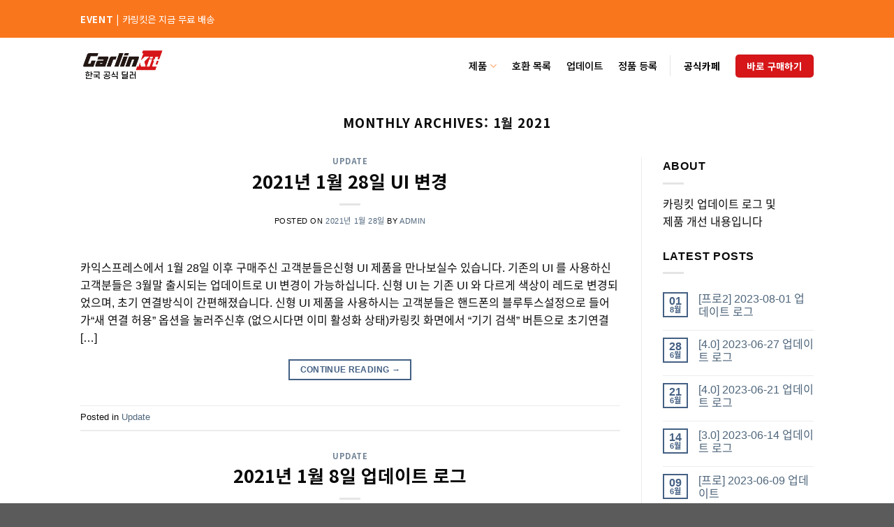

--- FILE ---
content_type: text/html; charset=UTF-8
request_url: https://carlinkit.co.kr/2021/01/
body_size: 48837
content:
<!DOCTYPE html>
<!--[if IE 9 ]> <html lang="ko-KR" class="ie9 loading-site no-js"> <![endif]-->
<!--[if IE 8 ]> <html lang="ko-KR" class="ie8 loading-site no-js"> <![endif]-->
<!--[if (gte IE 9)|!(IE)]><!--><html lang="ko-KR" class="loading-site no-js"> <!--<![endif]-->
<head>
	<meta charset="UTF-8" />
	<link rel="profile" href="https://gmpg.org/xfn/11" />
	<link rel="pingback" href="https://carlinkit.co.kr/xmlrpc.php" />

	<script>(function(html){html.className = html.className.replace(/\bno-js\b/,'js')})(document.documentElement);</script>
<meta name="viewport" content="width=device-width, initial-scale=1, maximum-scale=1" />
	<!-- This site is optimized with the Yoast SEO Premium plugin v17.8 (Yoast SEO v17.8) - https://yoast.com/wordpress/plugins/seo/ -->
	<title>1월 2021 - 카링킷 코리아</title>
	<meta name="robots" content="noindex, follow" />
	<meta property="og:locale" content="ko_KR" />
	<meta property="og:type" content="website" />
	<meta property="og:title" content="1월 2021" />
	<meta property="og:url" content="https://carlinkit.co.kr/2021/01/" />
	<meta property="og:site_name" content="카링킷 코리아" />
	<meta name="twitter:card" content="summary_large_image" />
	<script type="application/ld+json" class="yoast-schema-graph">{"@context":"https://schema.org","@graph":[{"@type":"Organization","@id":"https://carlinkit.co.kr/#organization","name":"\uce74\ub9c1\ud0b7 \ucf54\ub9ac\uc544","url":"https://carlinkit.co.kr/","sameAs":[],"logo":{"@type":"ImageObject","@id":"https://carlinkit.co.kr/#logo","inLanguage":"ko-KR","url":"https://carlinkit.co.kr/wp-content/uploads/2021/09/CarlinkitPro-2.png","contentUrl":"https://carlinkit.co.kr/wp-content/uploads/2021/09/CarlinkitPro-2.png","width":219,"height":109,"caption":"\uce74\ub9c1\ud0b7 \ucf54\ub9ac\uc544"},"image":{"@id":"https://carlinkit.co.kr/#logo"}},{"@type":"WebSite","@id":"https://carlinkit.co.kr/#website","url":"https://carlinkit.co.kr/","name":"\uce74\ub9c1\ud0b7 \ucf54\ub9ac\uc544","description":"\uce74\ub9c1\ud0b7, \ubb34\uc120\uc758 \ud3b8\ub9ac\ud568!","publisher":{"@id":"https://carlinkit.co.kr/#organization"},"potentialAction":[{"@type":"SearchAction","target":{"@type":"EntryPoint","urlTemplate":"https://carlinkit.co.kr/?s={search_term_string}"},"query-input":"required name=search_term_string"}],"inLanguage":"ko-KR"},{"@type":"CollectionPage","@id":"https://carlinkit.co.kr/2021/01/#webpage","url":"https://carlinkit.co.kr/2021/01/","name":"1\uc6d4 2021 - \uce74\ub9c1\ud0b7 \ucf54\ub9ac\uc544","isPartOf":{"@id":"https://carlinkit.co.kr/#website"},"breadcrumb":{"@id":"https://carlinkit.co.kr/2021/01/#breadcrumb"},"inLanguage":"ko-KR","potentialAction":[{"@type":"ReadAction","target":["https://carlinkit.co.kr/2021/01/"]}]},{"@type":"BreadcrumbList","@id":"https://carlinkit.co.kr/2021/01/#breadcrumb","itemListElement":[{"@type":"ListItem","position":1,"name":"Home","item":"https://carlinkit.co.kr/"},{"@type":"ListItem","position":2,"name":"Archives for 1\uc6d4 2021"}]}]}</script>
	<!-- / Yoast SEO Premium plugin. -->


<link rel='dns-prefetch' href='//www.google.com' />
<link rel='dns-prefetch' href='//www.googletagmanager.com' />
<link rel='dns-prefetch' href='//cdn.jsdelivr.net' />
<link rel='dns-prefetch' href='//fonts.googleapis.com' />
<link rel='dns-prefetch' href='//s.w.org' />
<link rel="alternate" type="application/rss+xml" title="카링킷 코리아 &raquo; 피드" href="https://carlinkit.co.kr/feed/" />
<link rel="alternate" type="application/rss+xml" title="카링킷 코리아 &raquo; 댓글 피드" href="https://carlinkit.co.kr/comments/feed/" />
		<script type="text/javascript">
			window._wpemojiSettings = {"baseUrl":"https:\/\/s.w.org\/images\/core\/emoji\/13.0.1\/72x72\/","ext":".png","svgUrl":"https:\/\/s.w.org\/images\/core\/emoji\/13.0.1\/svg\/","svgExt":".svg","source":{"concatemoji":"https:\/\/carlinkit.co.kr\/wp-includes\/js\/wp-emoji-release.min.js?ver=5.6.16"}};
			!function(e,a,t){var n,r,o,i=a.createElement("canvas"),p=i.getContext&&i.getContext("2d");function s(e,t){var a=String.fromCharCode;p.clearRect(0,0,i.width,i.height),p.fillText(a.apply(this,e),0,0);e=i.toDataURL();return p.clearRect(0,0,i.width,i.height),p.fillText(a.apply(this,t),0,0),e===i.toDataURL()}function c(e){var t=a.createElement("script");t.src=e,t.defer=t.type="text/javascript",a.getElementsByTagName("head")[0].appendChild(t)}for(o=Array("flag","emoji"),t.supports={everything:!0,everythingExceptFlag:!0},r=0;r<o.length;r++)t.supports[o[r]]=function(e){if(!p||!p.fillText)return!1;switch(p.textBaseline="top",p.font="600 32px Arial",e){case"flag":return s([127987,65039,8205,9895,65039],[127987,65039,8203,9895,65039])?!1:!s([55356,56826,55356,56819],[55356,56826,8203,55356,56819])&&!s([55356,57332,56128,56423,56128,56418,56128,56421,56128,56430,56128,56423,56128,56447],[55356,57332,8203,56128,56423,8203,56128,56418,8203,56128,56421,8203,56128,56430,8203,56128,56423,8203,56128,56447]);case"emoji":return!s([55357,56424,8205,55356,57212],[55357,56424,8203,55356,57212])}return!1}(o[r]),t.supports.everything=t.supports.everything&&t.supports[o[r]],"flag"!==o[r]&&(t.supports.everythingExceptFlag=t.supports.everythingExceptFlag&&t.supports[o[r]]);t.supports.everythingExceptFlag=t.supports.everythingExceptFlag&&!t.supports.flag,t.DOMReady=!1,t.readyCallback=function(){t.DOMReady=!0},t.supports.everything||(n=function(){t.readyCallback()},a.addEventListener?(a.addEventListener("DOMContentLoaded",n,!1),e.addEventListener("load",n,!1)):(e.attachEvent("onload",n),a.attachEvent("onreadystatechange",function(){"complete"===a.readyState&&t.readyCallback()})),(n=t.source||{}).concatemoji?c(n.concatemoji):n.wpemoji&&n.twemoji&&(c(n.twemoji),c(n.wpemoji)))}(window,document,window._wpemojiSettings);
		</script>
		<style type="text/css">
img.wp-smiley,
img.emoji {
	display: inline !important;
	border: none !important;
	box-shadow: none !important;
	height: 1em !important;
	width: 1em !important;
	margin: 0 .07em !important;
	vertical-align: -0.1em !important;
	background: none !important;
	padding: 0 !important;
}
</style>
	<link rel='stylesheet' id='formidable-css'  href='https://carlinkit.co.kr/wp-content/plugins/formidable/css/formidableforms.css?ver=216914' type='text/css' media='all' />
<link rel='stylesheet' id='wp-block-library-css'  href='https://carlinkit.co.kr/wp-includes/css/dist/block-library/style.min.css?ver=5.6.16' type='text/css' media='all' />
<link rel='stylesheet' id='contact-form-7-css'  href='https://carlinkit.co.kr/wp-content/plugins/contact-form-7/includes/css/styles.css?ver=5.4' type='text/css' media='all' />
<link rel='stylesheet' id='lysenz_twbs-css'  href='https://carlinkit.co.kr/wp-content/plugins/lysenz/twbs.css?ver=5.6.16' type='text/css' media='all' />
<link rel='stylesheet' id='lysenz_style-css'  href='https://carlinkit.co.kr/wp-content/plugins/lysenz/style.css?ver=5.6.16' type='text/css' media='all' />
<link rel='stylesheet' id='flatsome-icons-css'  href='https://carlinkit.co.kr/wp-content/themes/flatsome/assets/css/fl-icons.css?ver=3.12' type='text/css' media='all' />
<link rel='stylesheet' id='flatsome-main-css'  href='https://carlinkit.co.kr/wp-content/themes/flatsome/assets/css/flatsome.css?ver=3.13.2' type='text/css' media='all' />
<link rel='stylesheet' id='flatsome-style-css'  href='https://carlinkit.co.kr/wp-content/themes/flatsome-child/style.css?ver=3.0' type='text/css' media='all' />
<link rel='stylesheet' id='rocket-font-css'  href='//cdn.jsdelivr.net/font-notosans-kr/1.0.0-v1004/NotoSansKR-2350.css?ver=5.6.16' type='text/css' media='all' />
<link rel='stylesheet' id='rocket-font-css-css'  href='https://carlinkit.co.kr/wp-content/plugins/rocket-font/assets/css/carlinkit-co-kr_rocketfont.min.css?ver=1657786804' type='text/css' media='all' />
<link rel='stylesheet' id='flatsome-googlefonts-css'  href='//fonts.googleapis.com/css?family=Noto+Sans+KR%3Aregular%2C700%2Cregular%2C500%2Cregular&#038;display=swap&#038;ver=3.9' type='text/css' media='all' />
<script type="text/javascript">(function(a,d){if(a._nsl===d){a._nsl=[];var c=function(){if(a.jQuery===d)setTimeout(c,33);else{for(var b=0;b<a._nsl.length;b++)a._nsl[b].call(a,a.jQuery);a._nsl={push:function(b){b.call(a,a.jQuery)}}}};c()}})(window);</script><script type='text/javascript' src='https://carlinkit.co.kr/wp-includes/js/jquery/jquery.min.js?ver=3.5.1' id='jquery-core-js'></script>
<script type='text/javascript' src='https://carlinkit.co.kr/wp-includes/js/jquery/jquery-migrate.min.js?ver=3.3.2' id='jquery-migrate-js'></script>
<script type='text/javascript' src='https://carlinkit.co.kr/wp-content/plugins/lysenz/angular.min.js?ver=5.6.16' id='lysenz_angular-js'></script>
<script type='text/javascript' src='https://carlinkit.co.kr/wp-content/plugins/lysenz/angular-route.js?ver=5.6.16' id='lysenz_angular_route-js'></script>
<script type='text/javascript' src='https://carlinkit.co.kr/wp-content/plugins/lysenz/angular-sanitize.js?ver=5.6.16' id='lysenz_angular_sanitize-js'></script>
<script type='text/javascript' src='https://www.google.com/recaptcha/api.js?onload=onloadCallback&#038;render=explicit&#038;ver=5.6.16' id='lysenz_recaptcha-js'></script>

<!-- Google Analytics snippet added by Site Kit -->
<script type='text/javascript' src='https://www.googletagmanager.com/gtag/js?id=UA-191798827-1' id='google_gtagjs-js' async></script>
<script type='text/javascript' id='google_gtagjs-js-after'>
window.dataLayer = window.dataLayer || [];function gtag(){dataLayer.push(arguments);}
gtag('set', 'linker', {"domains":["carlinkit.co.kr"]} );
gtag("js", new Date());
gtag("set", "developer_id.dZTNiMT", true);
gtag("config", "UA-191798827-1", {"anonymize_ip":true});
</script>

<!-- End Google Analytics snippet added by Site Kit -->
<link rel="https://api.w.org/" href="https://carlinkit.co.kr/wp-json/" /><link rel="EditURI" type="application/rsd+xml" title="RSD" href="https://carlinkit.co.kr/xmlrpc.php?rsd" />
<link rel="wlwmanifest" type="application/wlwmanifest+xml" href="https://carlinkit.co.kr/wp-includes/wlwmanifest.xml" /> 
<meta name="generator" content="WordPress 5.6.16" />
<meta name="generator" content="Site Kit by Google 1.48.1" /><meta name="naver-site-verification" content="c090ce9786858e03930124a90ae60beda40a510d" /><script type="text/javascript">document.documentElement.className += " js";</script>
<style>.bg{opacity: 0; transition: opacity 1s; -webkit-transition: opacity 1s;} .bg-loaded{opacity: 1;}</style><!--[if IE]><link rel="stylesheet" type="text/css" href="https://carlinkit.co.kr/wp-content/themes/flatsome/assets/css/ie-fallback.css"><script src="//cdnjs.cloudflare.com/ajax/libs/html5shiv/3.6.1/html5shiv.js"></script><script>var head = document.getElementsByTagName('head')[0],style = document.createElement('style');style.type = 'text/css';style.styleSheet.cssText = ':before,:after{content:none !important';head.appendChild(style);setTimeout(function(){head.removeChild(style);}, 0);</script><script src="https://carlinkit.co.kr/wp-content/themes/flatsome/assets/libs/ie-flexibility.js"></script><![endif]--><link rel="icon" href="https://carlinkit.co.kr/wp-content/uploads/2022/01/Asset-1.png" sizes="32x32" />
<link rel="icon" href="https://carlinkit.co.kr/wp-content/uploads/2022/01/Asset-1.png" sizes="192x192" />
<link rel="apple-touch-icon" href="https://carlinkit.co.kr/wp-content/uploads/2022/01/Asset-1.png" />
<meta name="msapplication-TileImage" content="https://carlinkit.co.kr/wp-content/uploads/2022/01/Asset-1.png" />
<style id="custom-css" type="text/css">:root {--primary-color: #446084;}.header-main{height: 80px}#logo img{max-height: 80px}#logo{width:224px;}#logo img{padding:10px 0;}.header-top{min-height: 54px}.transparent .header-main{height: 90px}.transparent #logo img{max-height: 90px}.has-transparent + .page-title:first-of-type,.has-transparent + #main > .page-title,.has-transparent + #main > div > .page-title,.has-transparent + #main .page-header-wrapper:first-of-type .page-title{padding-top: 120px;}.header.show-on-scroll,.stuck .header-main{height:70px!important}.stuck #logo img{max-height: 70px!important}.header-bottom {background-color: #f1f1f1}.top-bar-nav > li > a{line-height: 16px }.header-main .nav > li > a{line-height: 16px }@media (max-width: 549px) {.header-main{height: 70px}#logo img{max-height: 70px}}.main-menu-overlay{background-color: #ffffff}.header-top{background-color:#fa761d!important;}/* Background Color */[data-icon-label]:after, .secondary.is-underline:hover,.secondary.is-outline:hover,.icon-label,.button.secondary:not(.is-outline),.button.alt:not(.is-outline), .badge-inner.on-sale, .button.checkout, .single_add_to_cart_button, .current .breadcrumb-step{ background-color:#fa761d; }[data-text-bg="secondary"]{background-color: #fa761d;}/* Color */.secondary.is-underline,.secondary.is-link, .secondary.is-outline,.stars a.active, .star-rating:before, .woocommerce-page .star-rating:before,.star-rating span:before, .color-secondary{color: #fa761d}/* Color !important */[data-text-color="secondary"]{color: #fa761d!important;}/* Border */.secondary.is-outline:hover{border-color:#fa761d}.success.is-underline:hover,.success.is-outline:hover,.success{background-color: #191919}.success-color, .success.is-link, .success.is-outline{color: #191919;}.success-border{border-color: #191919!important;}/* Color !important */[data-text-color="success"]{color: #191919!important;}/* Background Color */[data-text-bg="success"]{background-color: #191919;}.alert.is-underline:hover,.alert.is-outline:hover,.alert{background-color: #d61619}.alert.is-link, .alert.is-outline, .color-alert{color: #d61619;}/* Color !important */[data-text-color="alert"]{color: #d61619!important;}/* Background Color */[data-text-bg="alert"]{background-color: #d61619;}body{font-size: 100%;}@media screen and (max-width: 549px){body{font-size: 100%;}}body{font-family:"Noto Sans KR", sans-serif}body{font-weight: 0}body{color: #0a0a0a}.nav > li > a {font-family:"Noto Sans KR", sans-serif;}.mobile-sidebar-levels-2 .nav > li > ul > li > a {font-family:"Noto Sans KR", sans-serif;}.nav > li > a {font-weight: 500;}.mobile-sidebar-levels-2 .nav > li > ul > li > a {font-weight: 500;}h1,h2,h3,h4,h5,h6,.heading-font, .off-canvas-center .nav-sidebar.nav-vertical > li > a{font-family: "Noto Sans KR", sans-serif;}h1,h2,h3,h4,h5,h6,.heading-font,.banner h1,.banner h2{font-weight: 700;}h1,h2,h3,h4,h5,h6,.heading-font{color: #0a0a0a;}.alt-font{font-family: "Noto Sans KR", sans-serif;}.alt-font{font-weight: 0!important;}.header:not(.transparent) .header-nav-main.nav > li > a {color: #000000;}.header:not(.transparent) .header-nav-main.nav > li > a:hover,.header:not(.transparent) .header-nav-main.nav > li.active > a,.header:not(.transparent) .header-nav-main.nav > li.current > a,.header:not(.transparent) .header-nav-main.nav > li > a.active,.header:not(.transparent) .header-nav-main.nav > li > a.current{color: #fa761d;}.header-nav-main.nav-line-bottom > li > a:before,.header-nav-main.nav-line-grow > li > a:before,.header-nav-main.nav-line > li > a:before,.header-nav-main.nav-box > li > a:hover,.header-nav-main.nav-box > li.active > a,.header-nav-main.nav-pills > li > a:hover,.header-nav-main.nav-pills > li.active > a{color:#FFF!important;background-color: #fa761d;}a{color: #4e657b;}.footer-2{background-color: #0a0a0a}/* Custom CSS */.dark .button, .dark input[type='submit'], .dark input[type='reset'], .dark input[type='button'].white {background-color: #fff !important;color: #000000 !important;font-size: 18px;}/*below changes the accordion button to orange.*/.links>li>a:before, i[class^="icon-"], i[class*=" icon-"] {color: #FA761D}/*below changes the accordion active color, etc to orange.*/.accordion-title.active {border-color: #FA761D !important;color: #FA761D !important;}/*below changes underline button to black underline*/.success.is-underline, .success.is-link, .success.is-outline {color: #191919;}/*below changes Submit Button on Genuine Page to orange and increases size*/.twbs .submit {padding: 10px !important;padding-left: 35px !important;padding-right: 35px !important;background: #FA761D !important;}/*below is buy button for pro3*/ .sticky-buy-pro3 {position: fixed;left: 0;bottom: 0;z-index: 999;-webkit-box-shadow: 0px -8px 29px -12px rgba(0,0,0,0.2);box-shadow: 0px -8px 29px -12px rgba(0,0,0,0.2);}.sticky-buy-pro3 .icon-box-center .icon-box-img {margin: 0 auto 4px;}@media (max-width: 549px) {#footer {margin-bottom: 90px;}}/* Custom CSS Mobile */@media (max-width: 549px){.flickity-page-dots .dot {display: inline-block;width: 12px;height: 12px;margin: 0 5px;border: 2px solid #111 !important;border-radius: 50%;opacity: 0.4;cursor: pointer;-webkit-transition: opacity .3s;-o-transition: opacity .3s;transition: opacity .3s;}.flickity-page-dots .dot.is-selected {border: 2px solid #FA761D !important;background-color: #fff !important;opacity: 1 !important;}}.label-new.menu-item > a:after{content:"New";}.label-hot.menu-item > a:after{content:"Hot";}.label-sale.menu-item > a:after{content:"Sale";}.label-popular.menu-item > a:after{content:"Popular";}</style>		<style type="text/css" id="wp-custom-css">
			
.header:not(.transparent) .header-nav-main.nav > li > a:hover, .header:not(.transparent) .header-nav-main.nav > li.active > a, .header:not(.transparent) .header-nav-main.nav > li.current > a, .header:not(.transparent) .header-nav-main.nav > li > a.active, .header:not(.transparent) .header-nav-main.nav > li > a.current
 {
    color: #000000 !important;
}


.absolute-footer {
display: none;
}


@media screen and (min-width: 600px)  {
        .mobile-break { display: none; }
    }		</style>
		</head>

<body data-rsssl=1 class="archive date lightbox nav-dropdown-has-arrow nav-dropdown-has-shadow nav-dropdown-has-border mobile-submenu-toggle">


<a class="skip-link screen-reader-text" href="#main">Skip to content</a>

<div id="wrapper">

	
	<header id="header" class="header has-sticky sticky-jump">
		<div class="header-wrapper">
			<div id="top-bar" class="header-top hide-for-sticky nav-dark">
    <div class="flex-row container">
      <div class="flex-col hide-for-medium flex-left">
          <ul class="nav nav-left medium-nav-center nav-small  nav-">
              <li class="html custom html_topbar_left"><p><span style="color: #ffffff;"><a style="color: #ffffff;" href="https://smartstore.naver.com/carexpress/category/f2c5c3b1bcde407f8c7027e226154985?cp=1"><span style="font-size: 10.0pt;"><strong class="uppercase">EVENT |</strong> 카링킷은 지금 무료 배송</span></a></span></p></li>          </ul>
      </div>

      <div class="flex-col hide-for-medium flex-center">
          <ul class="nav nav-center nav-small  nav-">
                        </ul>
      </div>

      <div class="flex-col hide-for-medium flex-right">
         <ul class="nav top-bar-nav nav-right nav-small  nav-">
                        </ul>
      </div>

            <div class="flex-col show-for-medium flex-grow">
          <ul class="nav nav-center nav-small mobile-nav  nav-">
              <li class="html custom html_topbar_left"><p><span style="color: #ffffff;"><a style="color: #ffffff;" href="https://smartstore.naver.com/carexpress/category/f2c5c3b1bcde407f8c7027e226154985?cp=1"><span style="font-size: 10.0pt;"><strong class="uppercase">EVENT |</strong> 카링킷은 지금 무료 배송</span></a></span></p></li>          </ul>
      </div>
      
    </div>
</div>
<div id="masthead" class="header-main ">
      <div class="header-inner flex-row container logo-left medium-logo-center" role="navigation">

          <!-- Logo -->
          <div id="logo" class="flex-col logo">
            <!-- Header logo -->
<a href="https://carlinkit.co.kr/" title="카링킷 코리아 - 카링킷, 무선의 편리함!" rel="home">
    <img width="224" height="80" src="https://carlinkit.co.kr/wp-content/uploads/2021/09/CarlinkitPro-2.png" class="header_logo header-logo" alt="카링킷 코리아"/><img  width="224" height="80" src="https://carlinkit.co.kr/wp-content/uploads/2021/09/CarlinkitPro-2.png" class="header-logo-dark" alt="카링킷 코리아"/></a>
          </div>

          <!-- Mobile Left Elements -->
          <div class="flex-col show-for-medium flex-left">
            <ul class="mobile-nav nav nav-left ">
                          </ul>
          </div>

          <!-- Left Elements -->
          <div class="flex-col hide-for-medium flex-left
            flex-grow">
            <ul class="header-nav header-nav-main nav nav-left  nav-line-bottom nav-size-medium nav-spacing-large" >
                          </ul>
          </div>

          <!-- Right Elements -->
          <div class="flex-col hide-for-medium flex-right">
            <ul class="header-nav header-nav-main nav nav-right  nav-line-bottom nav-size-medium nav-spacing-large">
              <li id="menu-item-1829" class="menu-item menu-item-type-post_type menu-item-object-page menu-item-has-children menu-item-1829 menu-item-design-default has-dropdown"><a href="https://carlinkit.co.kr/products/" class="nav-top-link">제품<i class="icon-angle-down" ></i></a>
<ul class="sub-menu nav-dropdown nav-dropdown-default">
	<li id="menu-item-2589" class="menu-item menu-item-type-custom menu-item-object-custom menu-item-has-children menu-item-2589 nav-dropdown-col"><a>카링킷 프로</a>
	<ul class="sub-menu nav-column nav-dropdown-default">
		<li id="menu-item-2582" class="menu-item menu-item-type-post_type menu-item-object-page menu-item-2582"><a href="https://carlinkit.co.kr/%ec%b9%b4%eb%a7%81%ed%82%b7-%ed%94%84%eb%a1%9c-3/">카링킷 프로 3</a></li>
		<li id="menu-item-1937" class="menu-item menu-item-type-post_type menu-item-object-page menu-item-1937"><a href="https://carlinkit.co.kr/%ec%b9%b4%eb%a7%81%ed%82%b7-%ed%94%84%eb%a1%9c-2/">카링킷 프로 2</a></li>
		<li id="menu-item-2050" class="menu-item menu-item-type-custom menu-item-object-custom menu-item-2050"><a href="https://brand.naver.com/carexpress/products/6001553621">카링킷 프로</a></li>
	</ul>
</li>
	<li id="menu-item-2590" class="menu-item menu-item-type-custom menu-item-object-custom menu-item-has-children menu-item-2590 nav-dropdown-col"><a>카링킷</a>
	<ul class="sub-menu nav-column nav-dropdown-default">
		<li id="menu-item-2338" class="menu-item menu-item-type-post_type menu-item-object-page menu-item-2338"><a href="https://carlinkit.co.kr/%ec%b9%b4%eb%a7%81%ed%82%b7-5-0/">카링킷 5.0</a></li>
		<li id="menu-item-1936" class="menu-item menu-item-type-post_type menu-item-object-page menu-item-1936"><a href="https://carlinkit.co.kr/carlinkit-4-0/">카링킷 4.0</a></li>
		<li id="menu-item-1940" class="menu-item menu-item-type-post_type menu-item-object-page menu-item-1940"><a href="https://carlinkit.co.kr/carlinkit-3-0/">카링킷 3.0</a></li>
	</ul>
</li>
</ul>
</li>
<li id="menu-item-437" class="menu-item menu-item-type-post_type menu-item-object-page menu-item-437 menu-item-design-default"><a href="https://carlinkit.co.kr/compatibility/" class="nav-top-link">호환 목록</a></li>
<li id="menu-item-398" class="menu-item menu-item-type-post_type menu-item-object-page menu-item-398 menu-item-design-default"><a href="https://carlinkit.co.kr/updates/" class="nav-top-link">업데이트</a></li>
<li id="menu-item-2095" class="menu-item menu-item-type-post_type menu-item-object-page menu-item-2095 menu-item-design-default"><a href="https://carlinkit.co.kr/product-registration/" class="nav-top-link">정품 등록</a></li>
<li class="header-divider"></li><li class="html custom html_top_right_text"><p style="text-align: right;"><strong><span style="color: #ffffff;"><a style="color: #000000;" href="https://cafe.naver.com/carexpress">공식카페</a></span></strong></p></li><li class="html header-button-1">
	<div class="header-button">
	<a rel="noopener noreferrer" href="https://smartstore.naver.com/carexpress/category/f2c5c3b1bcde407f8c7027e226154985?cp=1" target="_blank" class="button alert"  style="border-radius:5px;">
    <span>바로 구매하기</span>
  </a>
	</div>
</li>


            </ul>
          </div>

          <!-- Mobile Right Elements -->
          <div class="flex-col show-for-medium flex-right">
            <ul class="mobile-nav nav nav-right ">
              <li class="nav-icon has-icon">
  		<a href="#" data-open="#main-menu" data-pos="right" data-bg="main-menu-overlay" data-color="" class="is-small" aria-label="Menu" aria-controls="main-menu" aria-expanded="false">
		
		  <i class="icon-menu" ></i>
		  		</a>
	</li>            </ul>
          </div>

      </div>
     
      </div>
<div class="header-bg-container fill"><div class="header-bg-image fill"></div><div class="header-bg-color fill"></div></div>		</div>
	</header>

	
	<main id="main" class="">

<div id="content" class="blog-wrapper blog-archive page-wrapper">
		<header class="archive-page-header">
	<div class="row">
	<div class="large-12 text-center col">
	<h1 class="page-title is-large uppercase">
		Monthly Archives: <span>1월 2021</span>	</h1>
		</div>
	</div>
</header>


<div class="row row-large row-divided ">

	<div class="large-9 col">
		<div id="post-list">


<article id="post-424" class="post-424 post type-post status-publish format-standard hentry category-update">
	<div class="article-inner ">
		<header class="entry-header">
	<div class="entry-header-text entry-header-text-top text-center">
		<h6 class="entry-category is-xsmall">
	<a href="https://carlinkit.co.kr/category/update/" rel="category tag">Update</a></h6>

<h2 class="entry-title"><a href="https://carlinkit.co.kr/2021/01/28/2021%eb%85%84-1%ec%9b%94-28%ec%9d%bc-ui-%eb%b3%80%ea%b2%bd/" rel="bookmark" class="plain">2021년 1월 28일 UI 변경</a></h2>
<div class="entry-divider is-divider small"></div>

	<div class="entry-meta uppercase is-xsmall">
		<span class="posted-on">Posted on <a href="https://carlinkit.co.kr/2021/01/28/2021%eb%85%84-1%ec%9b%94-28%ec%9d%bc-ui-%eb%b3%80%ea%b2%bd/" rel="bookmark"><time class="entry-date published" datetime="2021-01-28T09:52:00+09:00">2021년 1월 28일</time><time class="updated" datetime="2021-03-10T14:21:35+09:00">2021년 3월 10일</time></a></span><span class="byline"> by <span class="meta-author vcard"><a class="url fn n" href="https://carlinkit.co.kr/author/admin/">admin</a></span></span>	</div>
	</div>
	</header>
		<div class="entry-content">
		<div class="entry-summary">
		<p>카익스프레스에서 1월 28일 이후 구매주신 고객분들은신형 UI 제품을 만나보실수 있습니다. 기존의 UI 를 사용하신 고객분들은 3월말 출시되는 업데이트로 UI 변경이 가능하십니다. 신형 UI 는 기존 UI 와 다르게 색상이 레드로 변경되었으며, 초기 연결방식이 간편해졌습니다. 신형 UI 제품을 사용하시는 고객분들은 핸드폰의 블루투스설정으로 들어가&#8220;새 연결 허용&#8221; 옵션을 눌러주신후 (없으시다면 이미 활성화 상태)카링킷 화면에서 &#8220;기기 검색&#8221; 버튼으로 초기연결 [&#8230;]
		<div class="text-center">
			<a class="more-link button primary is-outline is-smaller" href="https://carlinkit.co.kr/2021/01/28/2021%eb%85%84-1%ec%9b%94-28%ec%9d%bc-ui-%eb%b3%80%ea%b2%bd/">Continue reading <span class="meta-nav">&rarr;</span></a>
		</div>
	</div>
	
</div>		<footer class="entry-meta clearfix">
					<span class="cat-links">
			Posted in <a href="https://carlinkit.co.kr/category/update/" rel="category tag">Update</a>		</span>

			
	</footer>
	</div>
</article>


<article id="post-418" class="post-418 post type-post status-publish format-standard hentry category-update">
	<div class="article-inner ">
		<header class="entry-header">
	<div class="entry-header-text entry-header-text-top text-center">
		<h6 class="entry-category is-xsmall">
	<a href="https://carlinkit.co.kr/category/update/" rel="category tag">Update</a></h6>

<h2 class="entry-title"><a href="https://carlinkit.co.kr/2021/01/08/2021%eb%85%84-1%ec%9b%94-8%ec%9d%bc-%ec%97%85%eb%8d%b0%ec%9d%b4%ed%8a%b8-%eb%a1%9c%ea%b7%b8/" rel="bookmark" class="plain">2021년 1월 8일 업데이트 로그</a></h2>
<div class="entry-divider is-divider small"></div>

	<div class="entry-meta uppercase is-xsmall">
		<span class="posted-on">Posted on <a href="https://carlinkit.co.kr/2021/01/08/2021%eb%85%84-1%ec%9b%94-8%ec%9d%bc-%ec%97%85%eb%8d%b0%ec%9d%b4%ed%8a%b8-%eb%a1%9c%ea%b7%b8/" rel="bookmark"><time class="entry-date published" datetime="2021-01-08T13:42:39+09:00">2021년 1월 8일</time><time class="updated" datetime="2021-03-10T13:43:52+09:00">2021년 3월 10일</time></a></span><span class="byline"> by <span class="meta-author vcard"><a class="url fn n" href="https://carlinkit.co.kr/author/admin/">admin</a></span></span>	</div>
	</div>
	</header>
		<div class="entry-content">
		<div class="entry-summary">
		<p>1월 8일자 업데이트는 대폭적인 호환성 개선이 다음 차종에 적용되었습니다: 쉐보레, 현대, 기아, 벤츠, 르노삼성 또한 설정값이 여럿 추가되었습니다.</p>
		<div class="text-center">
			<a class="more-link button primary is-outline is-smaller" href="https://carlinkit.co.kr/2021/01/08/2021%eb%85%84-1%ec%9b%94-8%ec%9d%bc-%ec%97%85%eb%8d%b0%ec%9d%b4%ed%8a%b8-%eb%a1%9c%ea%b7%b8/">Continue reading <span class="meta-nav">&rarr;</span></a>
		</div>
	</div>
	
</div>		<footer class="entry-meta clearfix">
					<span class="cat-links">
			Posted in <a href="https://carlinkit.co.kr/category/update/" rel="category tag">Update</a>		</span>

			
	</footer>
	</div>
</article>



</div>

	</div>
	<div class="post-sidebar large-3 col">
				<div id="secondary" class="widget-area " role="complementary">
		<aside id="text-13" class="widget widget_text"><span class="widget-title "><span>About</span></span><div class="is-divider small"></div>			<div class="textwidget"><p>카링킷 업데이트 로그 및<br />
제품 개선 내용입니다</p>
</div>
		</aside>		<aside id="flatsome_recent_posts-17" class="widget flatsome_recent_posts">		<span class="widget-title "><span>Latest Posts</span></span><div class="is-divider small"></div>		<ul>		
		
		<li class="recent-blog-posts-li">
			<div class="flex-row recent-blog-posts align-top pt-half pb-half">
				<div class="flex-col mr-half">
					<div class="badge post-date badge-small badge-outline">
							<div class="badge-inner bg-fill" >
                                								<span class="post-date-day">01</span><br>
								<span class="post-date-month is-xsmall">8월</span>
                                							</div>
					</div>
				</div>
				<div class="flex-col flex-grow">
					  <a href="https://carlinkit.co.kr/2023/08/01/%ed%94%84%eb%a1%9c2-2023-08-01-%ec%97%85%eb%8d%b0%ec%9d%b4%ed%8a%b8-%eb%a1%9c%ea%b7%b8/" title="[프로2] 2023-08-01 업데이트 로그">[프로2] 2023-08-01 업데이트 로그</a>
				   	  <span class="post_comments op-7 block is-xsmall"><a href="https://carlinkit.co.kr/2023/08/01/%ed%94%84%eb%a1%9c2-2023-08-01-%ec%97%85%eb%8d%b0%ec%9d%b4%ed%8a%b8-%eb%a1%9c%ea%b7%b8/#respond"></a></span>
				</div>
			</div>
		</li>
		
		
		<li class="recent-blog-posts-li">
			<div class="flex-row recent-blog-posts align-top pt-half pb-half">
				<div class="flex-col mr-half">
					<div class="badge post-date badge-small badge-outline">
							<div class="badge-inner bg-fill" >
                                								<span class="post-date-day">28</span><br>
								<span class="post-date-month is-xsmall">6월</span>
                                							</div>
					</div>
				</div>
				<div class="flex-col flex-grow">
					  <a href="https://carlinkit.co.kr/2023/06/28/4-0-2023-06-27-%ec%97%85%eb%8d%b0%ec%9d%b4%ed%8a%b8-%eb%a1%9c%ea%b7%b8/" title="[4.0] 2023-06-27 업데이트 로그">[4.0] 2023-06-27 업데이트 로그</a>
				   	  <span class="post_comments op-7 block is-xsmall"><a href="https://carlinkit.co.kr/2023/06/28/4-0-2023-06-27-%ec%97%85%eb%8d%b0%ec%9d%b4%ed%8a%b8-%eb%a1%9c%ea%b7%b8/#respond"></a></span>
				</div>
			</div>
		</li>
		
		
		<li class="recent-blog-posts-li">
			<div class="flex-row recent-blog-posts align-top pt-half pb-half">
				<div class="flex-col mr-half">
					<div class="badge post-date badge-small badge-outline">
							<div class="badge-inner bg-fill" >
                                								<span class="post-date-day">21</span><br>
								<span class="post-date-month is-xsmall">6월</span>
                                							</div>
					</div>
				</div>
				<div class="flex-col flex-grow">
					  <a href="https://carlinkit.co.kr/2023/06/21/4-0-2023-06-21-%ec%97%85%eb%8d%b0%ec%9d%b4%ed%8a%b8-%eb%a1%9c%ea%b7%b8/" title="[4.0] 2023-06-21 업데이트 로그">[4.0] 2023-06-21 업데이트 로그</a>
				   	  <span class="post_comments op-7 block is-xsmall"><a href="https://carlinkit.co.kr/2023/06/21/4-0-2023-06-21-%ec%97%85%eb%8d%b0%ec%9d%b4%ed%8a%b8-%eb%a1%9c%ea%b7%b8/#respond"></a></span>
				</div>
			</div>
		</li>
		
		
		<li class="recent-blog-posts-li">
			<div class="flex-row recent-blog-posts align-top pt-half pb-half">
				<div class="flex-col mr-half">
					<div class="badge post-date badge-small badge-outline">
							<div class="badge-inner bg-fill" >
                                								<span class="post-date-day">14</span><br>
								<span class="post-date-month is-xsmall">6월</span>
                                							</div>
					</div>
				</div>
				<div class="flex-col flex-grow">
					  <a href="https://carlinkit.co.kr/2023/06/14/3-0-2023-06-14-%ec%97%85%eb%8d%b0%ec%9d%b4%ed%8a%b8-%eb%a1%9c%ea%b7%b8/" title="[3.0] 2023-06-14 업데이트 로그">[3.0] 2023-06-14 업데이트 로그</a>
				   	  <span class="post_comments op-7 block is-xsmall"><a href="https://carlinkit.co.kr/2023/06/14/3-0-2023-06-14-%ec%97%85%eb%8d%b0%ec%9d%b4%ed%8a%b8-%eb%a1%9c%ea%b7%b8/#respond"></a></span>
				</div>
			</div>
		</li>
		
		
		<li class="recent-blog-posts-li">
			<div class="flex-row recent-blog-posts align-top pt-half pb-half">
				<div class="flex-col mr-half">
					<div class="badge post-date badge-small badge-outline">
							<div class="badge-inner bg-fill" >
                                								<span class="post-date-day">09</span><br>
								<span class="post-date-month is-xsmall">6월</span>
                                							</div>
					</div>
				</div>
				<div class="flex-col flex-grow">
					  <a href="https://carlinkit.co.kr/2023/06/09/%ed%94%84%eb%a1%9c-2023-06-09-%ec%97%85%eb%8d%b0%ec%9d%b4%ed%8a%b8/" title="[프로] 2023-06-09 업데이트">[프로] 2023-06-09 업데이트</a>
				   	  <span class="post_comments op-7 block is-xsmall"><a href="https://carlinkit.co.kr/2023/06/09/%ed%94%84%eb%a1%9c-2023-06-09-%ec%97%85%eb%8d%b0%ec%9d%b4%ed%8a%b8/#respond"></a></span>
				</div>
			</div>
		</li>
				</ul>		</aside><aside id="categories-14" class="widget widget_categories"><span class="widget-title "><span>카테고리</span></span><div class="is-divider small"></div>
			<ul>
					<li class="cat-item cat-item-16"><a href="https://carlinkit.co.kr/category/update/">Update</a> (31)
</li>
	<li class="cat-item cat-item-1"><a href="https://carlinkit.co.kr/category/uncategorized/">미분류</a> (4)
</li>
			</ul>

			</aside><aside id="archives-7" class="widget widget_archive"><span class="widget-title "><span>보관함</span></span><div class="is-divider small"></div>
			<ul>
					<li><a href='https://carlinkit.co.kr/2023/08/'>2023년 8월</a>&nbsp;(1)</li>
	<li><a href='https://carlinkit.co.kr/2023/06/'>2023년 6월</a>&nbsp;(6)</li>
	<li><a href='https://carlinkit.co.kr/2023/05/'>2023년 5월</a>&nbsp;(1)</li>
	<li><a href='https://carlinkit.co.kr/2023/02/'>2023년 2월</a>&nbsp;(3)</li>
	<li><a href='https://carlinkit.co.kr/2023/01/'>2023년 1월</a>&nbsp;(1)</li>
	<li><a href='https://carlinkit.co.kr/2022/12/'>2022년 12월</a>&nbsp;(1)</li>
	<li><a href='https://carlinkit.co.kr/2022/11/'>2022년 11월</a>&nbsp;(1)</li>
	<li><a href='https://carlinkit.co.kr/2022/10/'>2022년 10월</a>&nbsp;(1)</li>
	<li><a href='https://carlinkit.co.kr/2022/09/'>2022년 9월</a>&nbsp;(1)</li>
	<li><a href='https://carlinkit.co.kr/2022/08/'>2022년 8월</a>&nbsp;(1)</li>
	<li><a href='https://carlinkit.co.kr/2022/06/'>2022년 6월</a>&nbsp;(1)</li>
	<li><a href='https://carlinkit.co.kr/2022/05/'>2022년 5월</a>&nbsp;(2)</li>
	<li><a href='https://carlinkit.co.kr/2022/04/'>2022년 4월</a>&nbsp;(1)</li>
	<li><a href='https://carlinkit.co.kr/2022/03/'>2022년 3월</a>&nbsp;(2)</li>
	<li><a href='https://carlinkit.co.kr/2022/02/'>2022년 2월</a>&nbsp;(2)</li>
	<li><a href='https://carlinkit.co.kr/2022/01/'>2022년 1월</a>&nbsp;(2)</li>
	<li><a href='https://carlinkit.co.kr/2021/12/'>2021년 12월</a>&nbsp;(2)</li>
	<li><a href='https://carlinkit.co.kr/2021/09/'>2021년 9월</a>&nbsp;(1)</li>
	<li><a href='https://carlinkit.co.kr/2021/07/'>2021년 7월</a>&nbsp;(1)</li>
	<li><a href='https://carlinkit.co.kr/2021/04/'>2021년 4월</a>&nbsp;(1)</li>
	<li><a href='https://carlinkit.co.kr/2021/03/'>2021년 3월</a>&nbsp;(1)</li>
	<li><a href='https://carlinkit.co.kr/2021/01/' aria-current="page">2021년 1월</a>&nbsp;(2)</li>
			</ul>

			</aside></div>
			</div>
</div>

</div>


</main>

<footer id="footer" class="footer-wrapper">

	
<!-- FOOTER 1 -->

<!-- FOOTER 2 -->
<div class="footer-widgets footer footer-2 dark">
		<div class="row dark large-columns-1 mb-0">
	   		
		<div id="block_widget-2" class="col pb-0 widget block_widget">
		
		<div class="row row-collapse align-equal align-center" style="max-width:90%" id="row-834833175">


	<div id="col-1845403603" class="col medium-8 small-12 large-9"  >
		<div class="col-inner"  >
			
			

	<div id="gap-1948493513" class="gap-element clearfix" style="display:block; height:auto;">
		
<style>
#gap-1948493513 {
  padding-top: 15px;
}
</style>
	</div>
	

	<div id="text-3103557" class="text">
		

<p><strong><span>(주) 칼리파 | 사업자등록번호: 381-86-02032 | 통신판매업 신고번호 : 제 2020-분당-03330호<br />경기도 성남시 분당구 황새울로200번길 28 (오너스타워) 11층 R1133호 | 개인정보 보호책임자: 성석민</span></strong></p>
		
<style>
#text-3103557 {
  font-size: 0.875rem;
  text-align: left;
}
@media (min-width:550px) {
  #text-3103557 {
    font-size: 0.875rem;
  }
}
</style>
	</div>
	

		</div>
			</div>

	

	<div id="col-483301025" class="col medium-4 small-12 large-3"  >
		<div class="col-inner"  >
			
			

	<div id="text-1791356964" class="text">
		

<p><span style="font-size: 24px;"><b>070-4797-3550<br /></b></span></p>
<p><strong>상담시간 | 오전 11시 ~ 오후 5시</strong><br /><strong>휴무안내 | 토요일, 일요일, 법정공휴일</strong></p>
		
<style>
#text-1791356964 {
  font-size: 0.875rem;
  text-align: left;
}
</style>
	</div>
	

		</div>
			</div>

	

	<div id="col-1002471428" class="col small-12 large-12"  >
		<div class="col-inner"  >
			
			

<div class="text-center"><div class="is-divider divider clearfix" style="max-width:100%;height:1px;background-color:rgb(255, 255, 255);"></div></div>

	<div id="text-652011021" class="text">
		

Copyright 2026 © <strong>CarExpress</strong>. All Rights Reserved
		
<style>
#text-652011021 {
  font-size: 0.875rem;
  text-align: left;
}
</style>
	</div>
	

		</div>
			</div>

	

</div>
		</div>
		        
		</div>
</div>



<div class="absolute-footer dark medium-text-center text-center">
  <div class="container clearfix">

    
    <div class="footer-primary pull-left">
              <div class="menu-secondary-container"><ul id="menu-secondary" class="links footer-nav uppercase"><li id="menu-item-202" class="menu-item menu-item-type-post_type menu-item-object-page current_page_parent menu-item-202"><a href="https://carlinkit.co.kr/blog/">Blog</a></li>
</ul></div>            <div class="copyright-footer">
        Copyright 2026 © <strong>CarExpress</strong>. All Rights Reserved      </div>
          </div>
  </div>
</div>
<a href="#top" class="back-to-top button icon invert plain fixed bottom z-1 is-outline hide-for-medium circle" id="top-link"><i class="icon-angle-up" ></i></a>

</footer>

</div>

<div id="main-menu" class="mobile-sidebar no-scrollbar mfp-hide">
	<div class="sidebar-menu no-scrollbar ">
		<ul class="nav nav-sidebar nav-vertical nav-uppercase">
			<li class="menu-item menu-item-type-post_type menu-item-object-page menu-item-has-children menu-item-1829"><a href="https://carlinkit.co.kr/products/">제품</a>
<ul class="sub-menu nav-sidebar-ul children">
	<li class="menu-item menu-item-type-custom menu-item-object-custom menu-item-has-children menu-item-2589"><a>카링킷 프로</a>
	<ul class="sub-menu nav-sidebar-ul">
		<li class="menu-item menu-item-type-post_type menu-item-object-page menu-item-2582"><a href="https://carlinkit.co.kr/%ec%b9%b4%eb%a7%81%ed%82%b7-%ed%94%84%eb%a1%9c-3/">카링킷 프로 3</a></li>
		<li class="menu-item menu-item-type-post_type menu-item-object-page menu-item-1937"><a href="https://carlinkit.co.kr/%ec%b9%b4%eb%a7%81%ed%82%b7-%ed%94%84%eb%a1%9c-2/">카링킷 프로 2</a></li>
		<li class="menu-item menu-item-type-custom menu-item-object-custom menu-item-2050"><a href="https://brand.naver.com/carexpress/products/6001553621">카링킷 프로</a></li>
	</ul>
</li>
	<li class="menu-item menu-item-type-custom menu-item-object-custom menu-item-has-children menu-item-2590"><a>카링킷</a>
	<ul class="sub-menu nav-sidebar-ul">
		<li class="menu-item menu-item-type-post_type menu-item-object-page menu-item-2338"><a href="https://carlinkit.co.kr/%ec%b9%b4%eb%a7%81%ed%82%b7-5-0/">카링킷 5.0</a></li>
		<li class="menu-item menu-item-type-post_type menu-item-object-page menu-item-1936"><a href="https://carlinkit.co.kr/carlinkit-4-0/">카링킷 4.0</a></li>
		<li class="menu-item menu-item-type-post_type menu-item-object-page menu-item-1940"><a href="https://carlinkit.co.kr/carlinkit-3-0/">카링킷 3.0</a></li>
	</ul>
</li>
</ul>
</li>
<li class="menu-item menu-item-type-post_type menu-item-object-page menu-item-437"><a href="https://carlinkit.co.kr/compatibility/">호환 목록</a></li>
<li class="menu-item menu-item-type-post_type menu-item-object-page menu-item-398"><a href="https://carlinkit.co.kr/updates/">업데이트</a></li>
<li class="menu-item menu-item-type-post_type menu-item-object-page menu-item-2095"><a href="https://carlinkit.co.kr/product-registration/">정품 등록</a></li>
<li class="html custom html_top_right_text"><p style="text-align: right;"><strong><span style="color: #ffffff;"><a style="color: #000000;" href="https://cafe.naver.com/carexpress">공식카페</a></span></strong></p></li><li class="html custom html_nav_position_text_top"><p><a href="https://smartstore.naver.com/carexpress/category/f2c5c3b1bcde407f8c7027e226154985?cp=1"><span style="font-size: 10pt; color: #fa761d;"><strong class="uppercase">구매하기</strong></span></a></p></li>		</ul>
	</div>
</div>
<script type='text/javascript' src='https://carlinkit.co.kr/wp-includes/js/dist/vendor/wp-polyfill.min.js?ver=7.4.4' id='wp-polyfill-js'></script>
<script type='text/javascript' id='wp-polyfill-js-after'>
( 'fetch' in window ) || document.write( '<script src="https://carlinkit.co.kr/wp-includes/js/dist/vendor/wp-polyfill-fetch.min.js?ver=3.0.0"></scr' + 'ipt>' );( document.contains ) || document.write( '<script src="https://carlinkit.co.kr/wp-includes/js/dist/vendor/wp-polyfill-node-contains.min.js?ver=3.42.0"></scr' + 'ipt>' );( window.DOMRect ) || document.write( '<script src="https://carlinkit.co.kr/wp-includes/js/dist/vendor/wp-polyfill-dom-rect.min.js?ver=3.42.0"></scr' + 'ipt>' );( window.URL && window.URL.prototype && window.URLSearchParams ) || document.write( '<script src="https://carlinkit.co.kr/wp-includes/js/dist/vendor/wp-polyfill-url.min.js?ver=3.6.4"></scr' + 'ipt>' );( window.FormData && window.FormData.prototype.keys ) || document.write( '<script src="https://carlinkit.co.kr/wp-includes/js/dist/vendor/wp-polyfill-formdata.min.js?ver=3.0.12"></scr' + 'ipt>' );( Element.prototype.matches && Element.prototype.closest ) || document.write( '<script src="https://carlinkit.co.kr/wp-includes/js/dist/vendor/wp-polyfill-element-closest.min.js?ver=2.0.2"></scr' + 'ipt>' );
</script>
<script type='text/javascript' src='https://carlinkit.co.kr/wp-includes/js/dist/i18n.min.js?ver=9e36b5da09c96c657b0297fd6f7cb1fd' id='wp-i18n-js'></script>
<script type='text/javascript' src='https://carlinkit.co.kr/wp-includes/js/dist/vendor/lodash.min.js?ver=4.17.21' id='lodash-js'></script>
<script type='text/javascript' id='lodash-js-after'>
window.lodash = _.noConflict();
</script>
<script type='text/javascript' src='https://carlinkit.co.kr/wp-includes/js/dist/url.min.js?ver=1b4bb2b3f526a1db366ca3147ac39562' id='wp-url-js'></script>
<script type='text/javascript' src='https://carlinkit.co.kr/wp-includes/js/dist/hooks.min.js?ver=d0d9f43e03080e6ace9a3dabbd5f9eee' id='wp-hooks-js'></script>
<script type='text/javascript' id='wp-api-fetch-js-translations'>
( function( domain, translations ) {
	var localeData = translations.locale_data[ domain ] || translations.locale_data.messages;
	localeData[""].domain = domain;
	wp.i18n.setLocaleData( localeData, domain );
} )( "default", {"translation-revision-date":"2025-11-25 07:23:01+0000","generator":"GlotPress\/4.0.3","domain":"messages","locale_data":{"messages":{"":{"domain":"messages","plural-forms":"nplurals=1; plural=0;","lang":"ko_KR"},"You are probably offline.":["\uc624\ud504\ub77c\uc778 \uc0c1\ud0dc\uc778 \uac83 \uac19\uc2b5\ub2c8\ub2e4."],"Media upload failed. If this is a photo or a large image, please scale it down and try again.":["\ubbf8\ub514\uc5b4 \ud30c\uc77c \uc5c5\ub85c\ub4dc\uc5d0 \uc2e4\ud328\ud588\uc2b5\ub2c8\ub2e4. \ub9cc\uc57d \ud574\ub2f9 \ud30c\uc77c\uc774 \uc0ac\uc9c4\uc774\uac70\ub098 \ub300\ud615 \uc774\ubbf8\uc9c0\ub77c\uba74 \uc774\ubbf8\uc9c0 \ud06c\uae30 \uc904\uc774\uc2e0 \ud6c4 \ub2e4\uc2dc \uc2dc\ub3c4\ud558\uae30 \ubc14\ub78d\ub2c8\ub2e4."],"An unknown error occurred.":["\uc54c \uc218 \uc5c6\ub294 \uc624\ub958\uac00 \ubc1c\uc0dd\ud588\uc2b5\ub2c8\ub2e4."],"The response is not a valid JSON response.":["\uc751\ub2f5\uc774 \uc720\ud6a8\ud55c JSON \uc751\ub2f5\uc774 \uc544\ub2d9\ub2c8\ub2e4."]}},"comment":{"reference":"wp-includes\/js\/dist\/api-fetch.js"}} );
</script>
<script type='text/javascript' src='https://carlinkit.co.kr/wp-includes/js/dist/api-fetch.min.js?ver=c207d2d188ba8bf763f7acd50b7fd5a9' id='wp-api-fetch-js'></script>
<script type='text/javascript' id='wp-api-fetch-js-after'>
wp.apiFetch.use( wp.apiFetch.createRootURLMiddleware( "https://carlinkit.co.kr/wp-json/" ) );
wp.apiFetch.nonceMiddleware = wp.apiFetch.createNonceMiddleware( "848ad46aa8" );
wp.apiFetch.use( wp.apiFetch.nonceMiddleware );
wp.apiFetch.use( wp.apiFetch.mediaUploadMiddleware );
wp.apiFetch.nonceEndpoint = "https://carlinkit.co.kr/wp-admin/admin-ajax.php?action=rest-nonce";
</script>
<script type='text/javascript' id='contact-form-7-js-extra'>
/* <![CDATA[ */
var wpcf7 = [];
/* ]]> */
</script>
<script type='text/javascript' src='https://carlinkit.co.kr/wp-content/plugins/contact-form-7/includes/js/index.js?ver=5.4' id='contact-form-7-js'></script>
<script type='text/javascript' src='https://carlinkit.co.kr/wp-content/plugins/lysenz/jquery.SimpleMask.js?ver=1' id='lysenz_widget_frontend_script-js'></script>
<script type='text/javascript' src='https://carlinkit.co.kr/wp-content/themes/flatsome/inc/extensions/flatsome-live-search/flatsome-live-search.js?ver=3.13.2' id='flatsome-live-search-js'></script>
<script type='text/javascript' src='https://carlinkit.co.kr/wp-includes/js/hoverIntent.min.js?ver=1.8.1' id='hoverIntent-js'></script>
<script type='text/javascript' id='flatsome-js-js-extra'>
/* <![CDATA[ */
var flatsomeVars = {"ajaxurl":"https:\/\/carlinkit.co.kr\/wp-admin\/admin-ajax.php","rtl":"","sticky_height":"70","lightbox":{"close_markup":"<button title=\"%title%\" type=\"button\" class=\"mfp-close\"><svg xmlns=\"http:\/\/www.w3.org\/2000\/svg\" width=\"28\" height=\"28\" viewBox=\"0 0 24 24\" fill=\"none\" stroke=\"currentColor\" stroke-width=\"2\" stroke-linecap=\"round\" stroke-linejoin=\"round\" class=\"feather feather-x\"><line x1=\"18\" y1=\"6\" x2=\"6\" y2=\"18\"><\/line><line x1=\"6\" y1=\"6\" x2=\"18\" y2=\"18\"><\/line><\/svg><\/button>","close_btn_inside":false},"user":{"can_edit_pages":false},"i18n":{"mainMenu":"Main Menu"},"options":{"cookie_notice_version":"1"}};
/* ]]> */
</script>
<script type='text/javascript' src='https://carlinkit.co.kr/wp-content/themes/flatsome/assets/js/flatsome.js?ver=3.13.2' id='flatsome-js-js'></script>
<script type='text/javascript' src='https://carlinkit.co.kr/wp-includes/js/wp-embed.min.js?ver=5.6.16' id='wp-embed-js'></script>

</body>
</html>


--- FILE ---
content_type: text/css
request_url: https://carlinkit.co.kr/wp-content/plugins/lysenz/twbs.css?ver=5.6.16
body_size: 131093
content:
.twbs {
  /*!
 * Bootstrap v3.0.0
 *
 * Copyright 2013 Twitter, Inc
 * Licensed under the Apache License v2.0
 * http://www.apache.org/licenses/LICENSE-2.0
 *
 * Designed and built with all the love in the world by @mdo and @fat.
 */

  /*! normalize.css v2.1.0 | MIT License | git.io/normalize */

}
.twbs article,
.twbs aside,
.twbs details,
.twbs figcaption,
.twbs figure,
.twbs footer,
.twbs header,
.twbs hgroup,
.twbs main,
.twbs nav,
.twbs section,
.twbs summary {
  display: block;
}
.twbs audio,
.twbs canvas,
.twbs video {
  display: inline-block;
}
.twbs audio:not([controls]) {
  display: none;
  height: 0;
}
.twbs [hidden] {
  display: none;
}
.twbs html {
  font-family: sans-serif;
  -webkit-text-size-adjust: 100%;
  -ms-text-size-adjust: 100%;
}
.twbs body {
  margin: 0;
}
.twbs a:focus {
  outline: thin dotted;
}
.twbs a:active,
.twbs a:hover {
  outline: 0;
}
.twbs h1 {
  font-size: 2em;
  margin: 0.67em 0;
}
.twbs abbr[title] {
  border-bottom: 1px dotted;
}
.twbs b,
.twbs strong {
  font-weight: bold;
}
.twbs dfn {
  font-style: italic;
}
.twbs hr {
  -moz-box-sizing: content-box;
  box-sizing: content-box;
  height: 0;
}
.twbs mark {
  background: #ff0;
  color: #000;
}
.twbs code,
.twbs kbd,
.twbs pre,
.twbs samp {
  font-family: monospace, serif;
  font-size: 1em;
}
.twbs pre {
  white-space: pre-wrap;
}
.twbs q {
  quotes: "\201C" "\201D" "\2018" "\2019";
}
.twbs small {
  font-size: 80%;
}
.twbs sub,
.twbs sup {
  font-size: 75%;
  line-height: 0;
  position: relative;
  vertical-align: baseline;
}
.twbs sup {
  top: -0.5em;
}
.twbs sub {
  bottom: -0.25em;
}
.twbs img {
  border: 0;
}
.twbs svg:not(:root) {
  overflow: hidden;
}
.twbs figure {
  margin: 0;
}
.twbs fieldset {
  border: 1px solid #c0c0c0;
  margin: 0 2px;
  padding: 0.35em 0.625em 0.75em;
}
.twbs legend {
  border: 0;
  padding: 0;
}
.twbs button,
.twbs input,
.twbs select,
.twbs textarea {
  font-family: inherit;
  font-size: 100%;
  margin: 0;
}
.twbs button,
.twbs input {
  line-height: normal;
}
.twbs button,
.twbs select {
  text-transform: none;
}
.twbs button,
.twbs html input[type="button"],
.twbs input[type="reset"],
.twbs input[type="submit"] {
  -webkit-appearance: button;
  cursor: pointer;
}
.twbs button[disabled],
.twbs html input[disabled] {
  cursor: default;
}
.twbs input[type="checkbox"],
.twbs input[type="radio"] {
  box-sizing: border-box;
  padding: 0;
}
.twbs input[type="search"] {
  -webkit-appearance: textfield;
  -moz-box-sizing: content-box;
  -webkit-box-sizing: content-box;
  box-sizing: content-box;
}
.twbs input[type="search"]::-webkit-search-cancel-button,
.twbs input[type="search"]::-webkit-search-decoration {
  -webkit-appearance: none;
}
.twbs button::-moz-focus-inner,
.twbs input::-moz-focus-inner {
  border: 0;
  padding: 0;
}
.twbs textarea {
  overflow: auto;
  vertical-align: top;
}
.twbs table {
  border-collapse: collapse;
  border-spacing: 0;
}
@media print {
  .twbs * {
    text-shadow: none !important;
    color: #000 !important;
    background: transparent !important;
    box-shadow: none !important;
  }
  .twbs a,
  .twbs a:visited {
    text-decoration: underline;
  }
  .twbs a[href]:after {
    content: " (" attr(href) ")";
  }
  .twbs abbr[title]:after {
    content: " (" attr(title) ")";
  }
  .twbs .ir a:after,
  .twbs a[href^="javascript:"]:after,
  .twbs a[href^="#"]:after {
    content: "";
  }
  .twbs pre,
  .twbs blockquote {
    border: 1px solid #999;
    page-break-inside: avoid;
  }
  .twbs thead {
    display: table-header-group;
  }
  .twbs tr,
  .twbs img {
    page-break-inside: avoid;
  }
  .twbs img {
    max-width: 100% !important;
  }
  @page  {
    margin: 2cm .5cm;
  }
  .twbs p,
  .twbs h2,
  .twbs h3 {
    orphans: 3;
    widows: 3;
  }
  .twbs h2,
  .twbs h3 {
    page-break-after: avoid;
  }
  .twbs .navbar {
    display: none;
  }
  .twbs .table td,
  .twbs .table th {
    background-color: #fff !important;
  }
  .twbs .btn > .caret,
  .twbs .dropup > .btn > .caret {
    border-top-color: #000 !important;
  }
  .twbs .label {
    border: 1px solid #000;
  }
  .twbs .table {
    border-collapse: collapse !important;
  }
  .twbs .table-bordered th,
  .twbs .table-bordered td {
    border: 1px solid #ddd !important;
  }
}
.twbs *,
.twbs *:before,
.twbs *:after {
  -webkit-box-sizing: border-box;
  -moz-box-sizing: border-box;
  box-sizing: border-box;
}
.twbs html {
  font-size: 62.5%;
  -webkit-tap-highlight-color: rgba(0, 0, 0, 0);
}
.twbs body {
  font-family: "Helvetica Neue", Helvetica, Arial, sans-serif;
  font-size: 14px;
  line-height: 1.428571429;
  color: #333333;
  background-color: #ffffff;
}
.twbs input,
.twbs button,
.twbs select,
.twbs textarea {
  font-family: inherit;
  font-size: inherit;
  line-height: inherit;
}
.twbs button,
.twbs input,
.twbs select[multiple],
.twbs textarea {
  background-image: none;
}
.twbs a {
  color: #428bca;
  text-decoration: none;
}
.twbs a:hover,
.twbs a:focus {
  color: #2a6496;
  text-decoration: underline;
}
.twbs a:focus {
  outline: thin dotted #333;
  outline: 5px auto -webkit-focus-ring-color;
  outline-offset: -2px;
}
.twbs img {
  vertical-align: middle;
}
.twbs .img-responsive {
  display: block;
  max-width: 100%;
  height: auto;
}
.twbs .img-rounded {
  border-radius: 6px;
}
.twbs .img-thumbnail {
  padding: 4px;
  line-height: 1.428571429;
  background-color: #ffffff;
  border: 1px solid #dddddd;
  border-radius: 4px;
  -webkit-transition: all 0.2s ease-in-out;
  transition: all 0.2s ease-in-out;
  display: inline-block;
  max-width: 100%;
  height: auto;
}
.twbs .img-circle {
  border-radius: 50%;
}
.twbs hr {
  margin-top: 20px;
  margin-bottom: 20px;
  border: 0;
  border-top: 1px solid #eeeeee;
}
.twbs .sr-only {
  position: absolute;
  width: 1px;
  height: 1px;
  margin: -1px;
  padding: 0;
  overflow: hidden;
  clip: rect(0 0 0 0);
  border: 0;
}
.twbs p {
  margin: 0 0 10px;
}
.twbs .lead {
  margin-bottom: 20px;
  font-size: 16.099999999999998px;
  font-weight: 200;
  line-height: 1.4;
}
@media (min-width: 768px) {
  .twbs .lead {
    font-size: 21px;
  }
}
.twbs small {
  font-size: 85%;
}
.twbs cite {
  font-style: normal;
}
.twbs .text-muted {
  color: #999999;
}
.twbs .text-primary {
  color: #428bca;
}
.twbs .text-warning {
  color: #c09853;
}
.twbs .text-danger {
  color: #b94a48;
}
.twbs .text-success {
  color: #468847;
}
.twbs .text-info {
  color: #3a87ad;
}
.twbs .text-left {
  text-align: left;
}
.twbs .text-right {
  text-align: right;
}
.twbs .text-center {
  text-align: center;
}
.twbs h1,
.twbs h2,
.twbs h3,
.twbs h4,
.twbs h5,
.twbs h6,
.twbs .h1,
.twbs .h2,
.twbs .h3,
.twbs .h4,
.twbs .h5,
.twbs .h6 {
  font-family: "Helvetica Neue", Helvetica, Arial, sans-serif;
  font-weight: 500;
  line-height: 1.1;
}
.twbs h1 small,
.twbs h2 small,
.twbs h3 small,
.twbs h4 small,
.twbs h5 small,
.twbs h6 small,
.twbs .h1 small,
.twbs .h2 small,
.twbs .h3 small,
.twbs .h4 small,
.twbs .h5 small,
.twbs .h6 small {
  font-weight: normal;
  line-height: 1;
  color: #999999;
}
.twbs h1,
.twbs h2,
.twbs h3 {
  margin-top: 20px;
  margin-bottom: 10px;
}
.twbs h4,
.twbs h5,
.twbs h6 {
  margin-top: 10px;
  margin-bottom: 10px;
}
.twbs h1,
.twbs .h1 {
  font-size: 36px;
}
.twbs h2,
.twbs .h2 {
  font-size: 30px;
}
.twbs h3,
.twbs .h3 {
  font-size: 24px;
}
.twbs h4,
.twbs .h4 {
  font-size: 18px;
}
.twbs h5,
.twbs .h5 {
  font-size: 14px;
}
.twbs h6,
.twbs .h6 {
  font-size: 12px;
}
.twbs h1 small,
.twbs .h1 small {
  font-size: 24px;
}
.twbs h2 small,
.twbs .h2 small {
  font-size: 18px;
}
.twbs h3 small,
.twbs .h3 small,
.twbs h4 small,
.twbs .h4 small {
  font-size: 14px;
}
.twbs .page-header {
  padding-bottom: 9px;
  margin: 40px 0 20px;
  border-bottom: 1px solid #eeeeee;
}
.twbs ul,
.twbs ol {
  margin-top: 0;
  margin-bottom: 10px;
}
.twbs ul ul,
.twbs ol ul,
.twbs ul ol,
.twbs ol ol {
  margin-bottom: 0;
}
.twbs .list-unstyled {
  padding-left: 0;
  list-style: none;
}
.twbs .list-inline {
  padding-left: 0;
  list-style: none;
}
.twbs .list-inline > li {
  display: inline-block;
  padding-left: 5px;
  padding-right: 5px;
}
.twbs dl {
  margin-bottom: 20px;
}
.twbs dt,
.twbs dd {
  line-height: 1.428571429;
}
.twbs dt {
  font-weight: bold;
}
.twbs dd {
  margin-left: 0;
}
@media (min-width: 768px) {
  .twbs .dl-horizontal dt {
    float: left;
    width: 160px;
    clear: left;
    text-align: right;
    overflow: hidden;
    text-overflow: ellipsis;
    white-space: nowrap;
  }
  .twbs .dl-horizontal dd {
    margin-left: 180px;
  }
  .twbs .dl-horizontal dd:before,
  .twbs .dl-horizontal dd:after {
    content: " ";
    /* 1 */
  
    display: table;
    /* 2 */
  
  }
  .twbs .dl-horizontal dd:after {
    clear: both;
  }
  .twbs .dl-horizontal dd:before,
  .twbs .dl-horizontal dd:after {
    content: " ";
    /* 1 */
  
    display: table;
    /* 2 */
  
  }
  .twbs .dl-horizontal dd:after {
    clear: both;
  }
}
.twbs abbr[title],
.twbs abbr[data-original-title] {
  cursor: help;
  border-bottom: 1px dotted #999999;
}
.twbs abbr.initialism {
  font-size: 90%;
  text-transform: uppercase;
}
.twbs blockquote {
  padding: 10px 20px;
  margin: 0 0 20px;
  border-left: 5px solid #eeeeee;
}
.twbs blockquote p {
  font-size: 17.5px;
  font-weight: 300;
  line-height: 1.25;
}
.twbs blockquote p:last-child {
  margin-bottom: 0;
}
.twbs blockquote small {
  display: block;
  line-height: 1.428571429;
  color: #999999;
}
.twbs blockquote small:before {
  content: '\2014 \00A0';
}
.twbs blockquote.pull-right {
  padding-right: 15px;
  padding-left: 0;
  border-right: 5px solid #eeeeee;
  border-left: 0;
}
.twbs blockquote.pull-right p,
.twbs blockquote.pull-right small {
  text-align: right;
}
.twbs blockquote.pull-right small:before {
  content: '';
}
.twbs blockquote.pull-right small:after {
  content: '\00A0 \2014';
}
.twbs q:before,
.twbs q:after,
.twbs blockquote:before,
.twbs blockquote:after {
  content: "";
}
.twbs address {
  display: block;
  margin-bottom: 20px;
  font-style: normal;
  line-height: 1.428571429;
}
.twbs code,
.twbs pre {
  font-family: Monaco, Menlo, Consolas, "Courier New", monospace;
}
.twbs code {
  padding: 2px 4px;
  font-size: 90%;
  color: #c7254e;
  background-color: #f9f2f4;
  white-space: nowrap;
  border-radius: 4px;
}
.twbs pre {
  display: block;
  padding: 9.5px;
  margin: 0 0 10px;
  font-size: 13px;
  line-height: 1.428571429;
  word-break: break-all;
  word-wrap: break-word;
  color: #333333;
  background-color: #f5f5f5;
  border: 1px solid #cccccc;
  border-radius: 4px;
}
.twbs pre.prettyprint {
  margin-bottom: 20px;
}
.twbs pre code {
  padding: 0;
  font-size: inherit;
  color: inherit;
  white-space: pre-wrap;
  background-color: transparent;
  border: 0;
}
.twbs .pre-scrollable {
  max-height: 340px;
  overflow-y: scroll;
}
.twbs .container {
  margin-right: auto;
  margin-left: auto;
  padding-left: 15px;
  padding-right: 15px;
}
.twbs .container:before,
.twbs .container:after {
  content: " ";
  /* 1 */

  display: table;
  /* 2 */

}
.twbs .container:after {
  clear: both;
}
.twbs .container:before,
.twbs .container:after {
  content: " ";
  /* 1 */

  display: table;
  /* 2 */

}
.twbs .container:after {
  clear: both;
}
.twbs .row {
  margin-left: -15px;
  margin-right: -15px;
}
.twbs .row:before,
.twbs .row:after {
  content: " ";
  /* 1 */

  display: table;
  /* 2 */

}
.twbs .row:after {
  clear: both;
}
.twbs .row:before,
.twbs .row:after {
  content: " ";
  /* 1 */

  display: table;
  /* 2 */

}
.twbs .row:after {
  clear: both;
}
.twbs .col-xs-1,
.twbs .col-xs-2,
.twbs .col-xs-3,
.twbs .col-xs-4,
.twbs .col-xs-5,
.twbs .col-xs-6,
.twbs .col-xs-7,
.twbs .col-xs-8,
.twbs .col-xs-9,
.twbs .col-xs-10,
.twbs .col-xs-11,
.twbs .col-xs-12,
.twbs .col-sm-1,
.twbs .col-sm-2,
.twbs .col-sm-3,
.twbs .col-sm-4,
.twbs .col-sm-5,
.twbs .col-sm-6,
.twbs .col-sm-7,
.twbs .col-sm-8,
.twbs .col-sm-9,
.twbs .col-sm-10,
.twbs .col-sm-11,
.twbs .col-sm-12,
.twbs .col-md-1,
.twbs .col-md-2,
.twbs .col-md-3,
.twbs .col-md-4,
.twbs .col-md-5,
.twbs .col-md-6,
.twbs .col-md-7,
.twbs .col-md-8,
.twbs .col-md-9,
.twbs .col-md-10,
.twbs .col-md-11,
.twbs .col-md-12,
.twbs .col-lg-1,
.twbs .col-lg-2,
.twbs .col-lg-3,
.twbs .col-lg-4,
.twbs .col-lg-5,
.twbs .col-lg-6,
.twbs .col-lg-7,
.twbs .col-lg-8,
.twbs .col-lg-9,
.twbs .col-lg-10,
.twbs .col-lg-11,
.twbs .col-lg-12 {
  position: relative;
  min-height: 1px;
  padding-left: 15px;
  padding-right: 15px;
}
.twbs .col-xs-1,
.twbs .col-xs-2,
.twbs .col-xs-3,
.twbs .col-xs-4,
.twbs .col-xs-5,
.twbs .col-xs-6,
.twbs .col-xs-7,
.twbs .col-xs-8,
.twbs .col-xs-9,
.twbs .col-xs-10,
.twbs .col-xs-11 {
  float: left;
}
.twbs .col-xs-1 {
  width: 8.333333333333332%;
}
.twbs .col-xs-2 {
  width: 16.666666666666664%;
}
.twbs .col-xs-3 {
  width: 25%;
}
.twbs .col-xs-4 {
  width: 33.33333333333333%;
}
.twbs .col-xs-5 {
  width: 41.66666666666667%;
}
.twbs .col-xs-6 {
  width: 50%;
}
.twbs .col-xs-7 {
  width: 58.333333333333336%;
}
.twbs .col-xs-8 {
  width: 66.66666666666666%;
}
.twbs .col-xs-9 {
  width: 75%;
}
.twbs .col-xs-10 {
  width: 83.33333333333334%;
}
.twbs .col-xs-11 {
  width: 91.66666666666666%;
}
.twbs .col-xs-12 {
  width: 100%;
}
@media (min-width: 768px) {
  .twbs .container {
    max-width: 750px;
  }
  .twbs .col-sm-1,
  .twbs .col-sm-2,
  .twbs .col-sm-3,
  .twbs .col-sm-4,
  .twbs .col-sm-5,
  .twbs .col-sm-6,
  .twbs .col-sm-7,
  .twbs .col-sm-8,
  .twbs .col-sm-9,
  .twbs .col-sm-10,
  .twbs .col-sm-11 {
    float: left;
  }
  .twbs .col-sm-1 {
    width: 8.333333333333332%;
  }
  .twbs .col-sm-2 {
    width: 16.666666666666664%;
  }
  .twbs .col-sm-3 {
    width: 25%;
  }
  .twbs .col-sm-4 {
    width: 33.33333333333333%;
  }
  .twbs .col-sm-5 {
    width: 41.66666666666667%;
  }
  .twbs .col-sm-6 {
    width: 50%;
  }
  .twbs .col-sm-7 {
    width: 58.333333333333336%;
  }
  .twbs .col-sm-8 {
    width: 66.66666666666666%;
  }
  .twbs .col-sm-9 {
    width: 75%;
  }
  .twbs .col-sm-10 {
    width: 83.33333333333334%;
  }
  .twbs .col-sm-11 {
    width: 91.66666666666666%;
  }
  .twbs .col-sm-12 {
    width: 100%;
  }
  .twbs .col-sm-push-1 {
    left: 8.333333333333332%;
  }
  .twbs .col-sm-push-2 {
    left: 16.666666666666664%;
  }
  .twbs .col-sm-push-3 {
    left: 25%;
  }
  .twbs .col-sm-push-4 {
    left: 33.33333333333333%;
  }
  .twbs .col-sm-push-5 {
    left: 41.66666666666667%;
  }
  .twbs .col-sm-push-6 {
    left: 50%;
  }
  .twbs .col-sm-push-7 {
    left: 58.333333333333336%;
  }
  .twbs .col-sm-push-8 {
    left: 66.66666666666666%;
  }
  .twbs .col-sm-push-9 {
    left: 75%;
  }
  .twbs .col-sm-push-10 {
    left: 83.33333333333334%;
  }
  .twbs .col-sm-push-11 {
    left: 91.66666666666666%;
  }
  .twbs .col-sm-pull-1 {
    right: 8.333333333333332%;
  }
  .twbs .col-sm-pull-2 {
    right: 16.666666666666664%;
  }
  .twbs .col-sm-pull-3 {
    right: 25%;
  }
  .twbs .col-sm-pull-4 {
    right: 33.33333333333333%;
  }
  .twbs .col-sm-pull-5 {
    right: 41.66666666666667%;
  }
  .twbs .col-sm-pull-6 {
    right: 50%;
  }
  .twbs .col-sm-pull-7 {
    right: 58.333333333333336%;
  }
  .twbs .col-sm-pull-8 {
    right: 66.66666666666666%;
  }
  .twbs .col-sm-pull-9 {
    right: 75%;
  }
  .twbs .col-sm-pull-10 {
    right: 83.33333333333334%;
  }
  .twbs .col-sm-pull-11 {
    right: 91.66666666666666%;
  }
  .twbs .col-sm-offset-1 {
    margin-left: 8.333333333333332%;
  }
  .twbs .col-sm-offset-2 {
    margin-left: 16.666666666666664%;
  }
  .twbs .col-sm-offset-3 {
    margin-left: 25%;
  }
  .twbs .col-sm-offset-4 {
    margin-left: 33.33333333333333%;
  }
  .twbs .col-sm-offset-5 {
    margin-left: 41.66666666666667%;
  }
  .twbs .col-sm-offset-6 {
    margin-left: 50%;
  }
  .twbs .col-sm-offset-7 {
    margin-left: 58.333333333333336%;
  }
  .twbs .col-sm-offset-8 {
    margin-left: 66.66666666666666%;
  }
  .twbs .col-sm-offset-9 {
    margin-left: 75%;
  }
  .twbs .col-sm-offset-10 {
    margin-left: 83.33333333333334%;
  }
  .twbs .col-sm-offset-11 {
    margin-left: 91.66666666666666%;
  }
}
@media (min-width: 992px) {
  .twbs .container {
    max-width: 970px;
  }
  .twbs .col-md-1,
  .twbs .col-md-2,
  .twbs .col-md-3,
  .twbs .col-md-4,
  .twbs .col-md-5,
  .twbs .col-md-6,
  .twbs .col-md-7,
  .twbs .col-md-8,
  .twbs .col-md-9,
  .twbs .col-md-10,
  .twbs .col-md-11 {
    float: left;
  }
  .twbs .col-md-1 {
    width: 8.333333333333332%;
  }
  .twbs .col-md-2 {
    width: 16.666666666666664%;
  }
  .twbs .col-md-3 {
    width: 25%;
  }
  .twbs .col-md-4 {
    width: 33.33333333333333%;
  }
  .twbs .col-md-5 {
    width: 41.66666666666667%;
  }
  .twbs .col-md-6 {
    width: 50%;
  }
  .twbs .col-md-7 {
    width: 58.333333333333336%;
  }
  .twbs .col-md-8 {
    width: 66.66666666666666%;
  }
  .twbs .col-md-9 {
    width: 75%;
  }
  .twbs .col-md-10 {
    width: 83.33333333333334%;
  }
  .twbs .col-md-11 {
    width: 91.66666666666666%;
  }
  .twbs .col-md-12 {
    width: 100%;
  }
  .twbs .col-md-push-0 {
    left: auto;
  }
  .twbs .col-md-push-1 {
    left: 8.333333333333332%;
  }
  .twbs .col-md-push-2 {
    left: 16.666666666666664%;
  }
  .twbs .col-md-push-3 {
    left: 25%;
  }
  .twbs .col-md-push-4 {
    left: 33.33333333333333%;
  }
  .twbs .col-md-push-5 {
    left: 41.66666666666667%;
  }
  .twbs .col-md-push-6 {
    left: 50%;
  }
  .twbs .col-md-push-7 {
    left: 58.333333333333336%;
  }
  .twbs .col-md-push-8 {
    left: 66.66666666666666%;
  }
  .twbs .col-md-push-9 {
    left: 75%;
  }
  .twbs .col-md-push-10 {
    left: 83.33333333333334%;
  }
  .twbs .col-md-push-11 {
    left: 91.66666666666666%;
  }
  .twbs .col-md-pull-0 {
    right: auto;
  }
  .twbs .col-md-pull-1 {
    right: 8.333333333333332%;
  }
  .twbs .col-md-pull-2 {
    right: 16.666666666666664%;
  }
  .twbs .col-md-pull-3 {
    right: 25%;
  }
  .twbs .col-md-pull-4 {
    right: 33.33333333333333%;
  }
  .twbs .col-md-pull-5 {
    right: 41.66666666666667%;
  }
  .twbs .col-md-pull-6 {
    right: 50%;
  }
  .twbs .col-md-pull-7 {
    right: 58.333333333333336%;
  }
  .twbs .col-md-pull-8 {
    right: 66.66666666666666%;
  }
  .twbs .col-md-pull-9 {
    right: 75%;
  }
  .twbs .col-md-pull-10 {
    right: 83.33333333333334%;
  }
  .twbs .col-md-pull-11 {
    right: 91.66666666666666%;
  }
  .twbs .col-md-offset-0 {
    margin-left: 0;
  }
  .twbs .col-md-offset-1 {
    margin-left: 8.333333333333332%;
  }
  .twbs .col-md-offset-2 {
    margin-left: 16.666666666666664%;
  }
  .twbs .col-md-offset-3 {
    margin-left: 25%;
  }
  .twbs .col-md-offset-4 {
    margin-left: 33.33333333333333%;
  }
  .twbs .col-md-offset-5 {
    margin-left: 41.66666666666667%;
  }
  .twbs .col-md-offset-6 {
    margin-left: 50%;
  }
  .twbs .col-md-offset-7 {
    margin-left: 58.333333333333336%;
  }
  .twbs .col-md-offset-8 {
    margin-left: 66.66666666666666%;
  }
  .twbs .col-md-offset-9 {
    margin-left: 75%;
  }
  .twbs .col-md-offset-10 {
    margin-left: 83.33333333333334%;
  }
  .twbs .col-md-offset-11 {
    margin-left: 91.66666666666666%;
  }
}
@media (min-width: 1200px) {
  .twbs .container {
    max-width: 1170px;
  }
  .twbs .col-lg-1,
  .twbs .col-lg-2,
  .twbs .col-lg-3,
  .twbs .col-lg-4,
  .twbs .col-lg-5,
  .twbs .col-lg-6,
  .twbs .col-lg-7,
  .twbs .col-lg-8,
  .twbs .col-lg-9,
  .twbs .col-lg-10,
  .twbs .col-lg-11 {
    float: left;
  }
  .twbs .col-lg-1 {
    width: 8.333333333333332%;
  }
  .twbs .col-lg-2 {
    width: 16.666666666666664%;
  }
  .twbs .col-lg-3 {
    width: 25%;
  }
  .twbs .col-lg-4 {
    width: 33.33333333333333%;
  }
  .twbs .col-lg-5 {
    width: 41.66666666666667%;
  }
  .twbs .col-lg-6 {
    width: 50%;
  }
  .twbs .col-lg-7 {
    width: 58.333333333333336%;
  }
  .twbs .col-lg-8 {
    width: 66.66666666666666%;
  }
  .twbs .col-lg-9 {
    width: 75%;
  }
  .twbs .col-lg-10 {
    width: 83.33333333333334%;
  }
  .twbs .col-lg-11 {
    width: 91.66666666666666%;
  }
  .twbs .col-lg-12 {
    width: 100%;
  }
  .twbs .col-lg-push-0 {
    left: auto;
  }
  .twbs .col-lg-push-1 {
    left: 8.333333333333332%;
  }
  .twbs .col-lg-push-2 {
    left: 16.666666666666664%;
  }
  .twbs .col-lg-push-3 {
    left: 25%;
  }
  .twbs .col-lg-push-4 {
    left: 33.33333333333333%;
  }
  .twbs .col-lg-push-5 {
    left: 41.66666666666667%;
  }
  .twbs .col-lg-push-6 {
    left: 50%;
  }
  .twbs .col-lg-push-7 {
    left: 58.333333333333336%;
  }
  .twbs .col-lg-push-8 {
    left: 66.66666666666666%;
  }
  .twbs .col-lg-push-9 {
    left: 75%;
  }
  .twbs .col-lg-push-10 {
    left: 83.33333333333334%;
  }
  .twbs .col-lg-push-11 {
    left: 91.66666666666666%;
  }
  .twbs .col-lg-pull-0 {
    right: auto;
  }
  .twbs .col-lg-pull-1 {
    right: 8.333333333333332%;
  }
  .twbs .col-lg-pull-2 {
    right: 16.666666666666664%;
  }
  .twbs .col-lg-pull-3 {
    right: 25%;
  }
  .twbs .col-lg-pull-4 {
    right: 33.33333333333333%;
  }
  .twbs .col-lg-pull-5 {
    right: 41.66666666666667%;
  }
  .twbs .col-lg-pull-6 {
    right: 50%;
  }
  .twbs .col-lg-pull-7 {
    right: 58.333333333333336%;
  }
  .twbs .col-lg-pull-8 {
    right: 66.66666666666666%;
  }
  .twbs .col-lg-pull-9 {
    right: 75%;
  }
  .twbs .col-lg-pull-10 {
    right: 83.33333333333334%;
  }
  .twbs .col-lg-pull-11 {
    right: 91.66666666666666%;
  }
  .twbs .col-lg-offset-0 {
    margin-left: 0;
  }
  .twbs .col-lg-offset-1 {
    margin-left: 8.333333333333332%;
  }
  .twbs .col-lg-offset-2 {
    margin-left: 16.666666666666664%;
  }
  .twbs .col-lg-offset-3 {
    margin-left: 25%;
  }
  .twbs .col-lg-offset-4 {
    margin-left: 33.33333333333333%;
  }
  .twbs .col-lg-offset-5 {
    margin-left: 41.66666666666667%;
  }
  .twbs .col-lg-offset-6 {
    margin-left: 50%;
  }
  .twbs .col-lg-offset-7 {
    margin-left: 58.333333333333336%;
  }
  .twbs .col-lg-offset-8 {
    margin-left: 66.66666666666666%;
  }
  .twbs .col-lg-offset-9 {
    margin-left: 75%;
  }
  .twbs .col-lg-offset-10 {
    margin-left: 83.33333333333334%;
  }
  .twbs .col-lg-offset-11 {
    margin-left: 91.66666666666666%;
  }
}
.twbs table {
  max-width: 100%;
  background-color: transparent;
}
.twbs th {
  text-align: left;
}
.twbs .table {
  width: 100%;
  margin-bottom: 20px;
}
.twbs .table thead > tr > th,
.twbs .table tbody > tr > th,
.twbs .table tfoot > tr > th,
.twbs .table thead > tr > td,
.twbs .table tbody > tr > td,
.twbs .table tfoot > tr > td {
  padding: 8px;
  line-height: 1.428571429;
  vertical-align: top;
  border-top: 1px solid #dddddd;
}
.twbs .table thead > tr > th {
  vertical-align: bottom;
  border-bottom: 2px solid #dddddd;
}
.twbs .table caption + thead tr:first-child th,
.twbs .table colgroup + thead tr:first-child th,
.twbs .table thead:first-child tr:first-child th,
.twbs .table caption + thead tr:first-child td,
.twbs .table colgroup + thead tr:first-child td,
.twbs .table thead:first-child tr:first-child td {
  border-top: 0;
}
.twbs .table tbody + tbody {
  border-top: 2px solid #dddddd;
}
.twbs .table .table {
  background-color: #ffffff;
}
.twbs .table-condensed thead > tr > th,
.twbs .table-condensed tbody > tr > th,
.twbs .table-condensed tfoot > tr > th,
.twbs .table-condensed thead > tr > td,
.twbs .table-condensed tbody > tr > td,
.twbs .table-condensed tfoot > tr > td {
  padding: 5px;
}
.twbs .table-bordered {
  border: 1px solid #dddddd;
}
.twbs .table-bordered > thead > tr > th,
.twbs .table-bordered > tbody > tr > th,
.twbs .table-bordered > tfoot > tr > th,
.twbs .table-bordered > thead > tr > td,
.twbs .table-bordered > tbody > tr > td,
.twbs .table-bordered > tfoot > tr > td {
  border: 1px solid #dddddd;
}
.twbs .table-bordered > thead > tr > th,
.twbs .table-bordered > thead > tr > td {
  border-bottom-width: 2px;
}
.twbs .table-striped > tbody > tr:nth-child(odd) > td,
.twbs .table-striped > tbody > tr:nth-child(odd) > th {
  background-color: #f9f9f9;
}
.twbs .table-hover > tbody > tr:hover > td,
.twbs .table-hover > tbody > tr:hover > th {
  background-color: #f5f5f5;
}
.twbs table col[class*="col-"] {
  float: none;
  display: table-column;
}
.twbs table td[class*="col-"],
.twbs table th[class*="col-"] {
  float: none;
  display: table-cell;
}
.twbs .table > thead > tr > td.active,
.twbs .table > tbody > tr > td.active,
.twbs .table > tfoot > tr > td.active,
.twbs .table > thead > tr > th.active,
.twbs .table > tbody > tr > th.active,
.twbs .table > tfoot > tr > th.active,
.twbs .table > thead > tr.active > td,
.twbs .table > tbody > tr.active > td,
.twbs .table > tfoot > tr.active > td,
.twbs .table > thead > tr.active > th,
.twbs .table > tbody > tr.active > th,
.twbs .table > tfoot > tr.active > th {
  background-color: #f5f5f5;
}
.twbs .table > thead > tr > td.success,
.twbs .table > tbody > tr > td.success,
.twbs .table > tfoot > tr > td.success,
.twbs .table > thead > tr > th.success,
.twbs .table > tbody > tr > th.success,
.twbs .table > tfoot > tr > th.success,
.twbs .table > thead > tr.success > td,
.twbs .table > tbody > tr.success > td,
.twbs .table > tfoot > tr.success > td,
.twbs .table > thead > tr.success > th,
.twbs .table > tbody > tr.success > th,
.twbs .table > tfoot > tr.success > th {
  background-color: #dff0d8;
  border-color: #d6e9c6;
}
.twbs .table-hover > tbody > tr > td.success:hover,
.twbs .table-hover > tbody > tr > th.success:hover,
.twbs .table-hover > tbody > tr.success:hover > td {
  background-color: #d0e9c6;
  border-color: #c9e2b3;
}
.twbs .table > thead > tr > td.danger,
.twbs .table > tbody > tr > td.danger,
.twbs .table > tfoot > tr > td.danger,
.twbs .table > thead > tr > th.danger,
.twbs .table > tbody > tr > th.danger,
.twbs .table > tfoot > tr > th.danger,
.twbs .table > thead > tr.danger > td,
.twbs .table > tbody > tr.danger > td,
.twbs .table > tfoot > tr.danger > td,
.twbs .table > thead > tr.danger > th,
.twbs .table > tbody > tr.danger > th,
.twbs .table > tfoot > tr.danger > th {
  background-color: #f2dede;
  border-color: #eed3d7;
}
.twbs .table-hover > tbody > tr > td.danger:hover,
.twbs .table-hover > tbody > tr > th.danger:hover,
.twbs .table-hover > tbody > tr.danger:hover > td {
  background-color: #ebcccc;
  border-color: #e6c1c7;
}
.twbs .table > thead > tr > td.warning,
.twbs .table > tbody > tr > td.warning,
.twbs .table > tfoot > tr > td.warning,
.twbs .table > thead > tr > th.warning,
.twbs .table > tbody > tr > th.warning,
.twbs .table > tfoot > tr > th.warning,
.twbs .table > thead > tr.warning > td,
.twbs .table > tbody > tr.warning > td,
.twbs .table > tfoot > tr.warning > td,
.twbs .table > thead > tr.warning > th,
.twbs .table > tbody > tr.warning > th,
.twbs .table > tfoot > tr.warning > th {
  background-color: #fcf8e3;
  border-color: #fbeed5;
}
.twbs .table-hover > tbody > tr > td.warning:hover,
.twbs .table-hover > tbody > tr > th.warning:hover,
.twbs .table-hover > tbody > tr.warning:hover > td {
  background-color: #faf2cc;
  border-color: #f8e5be;
}
@media (max-width: 768px) {
  .twbs .table-responsive {
    width: 100%;
    margin-bottom: 15px;
    overflow-y: hidden;
    overflow-x: scroll;
    border: 1px solid #dddddd;
  }
  .twbs .table-responsive > .table {
    margin-bottom: 0;
    background-color: #fff;
  }
  .twbs .table-responsive > .table > thead > tr > th,
  .twbs .table-responsive > .table > tbody > tr > th,
  .twbs .table-responsive > .table > tfoot > tr > th,
  .twbs .table-responsive > .table > thead > tr > td,
  .twbs .table-responsive > .table > tbody > tr > td,
  .twbs .table-responsive > .table > tfoot > tr > td {
    white-space: nowrap;
  }
  .twbs .table-responsive > .table-bordered {
    border: 0;
  }
  .twbs .table-responsive > .table-bordered > thead > tr > th:first-child,
  .twbs .table-responsive > .table-bordered > tbody > tr > th:first-child,
  .twbs .table-responsive > .table-bordered > tfoot > tr > th:first-child,
  .twbs .table-responsive > .table-bordered > thead > tr > td:first-child,
  .twbs .table-responsive > .table-bordered > tbody > tr > td:first-child,
  .twbs .table-responsive > .table-bordered > tfoot > tr > td:first-child {
    border-left: 0;
  }
  .twbs .table-responsive > .table-bordered > thead > tr > th:last-child,
  .twbs .table-responsive > .table-bordered > tbody > tr > th:last-child,
  .twbs .table-responsive > .table-bordered > tfoot > tr > th:last-child,
  .twbs .table-responsive > .table-bordered > thead > tr > td:last-child,
  .twbs .table-responsive > .table-bordered > tbody > tr > td:last-child,
  .twbs .table-responsive > .table-bordered > tfoot > tr > td:last-child {
    border-right: 0;
  }
  .twbs .table-responsive > .table-bordered > thead > tr:last-child > th,
  .twbs .table-responsive > .table-bordered > tbody > tr:last-child > th,
  .twbs .table-responsive > .table-bordered > tfoot > tr:last-child > th,
  .twbs .table-responsive > .table-bordered > thead > tr:last-child > td,
  .twbs .table-responsive > .table-bordered > tbody > tr:last-child > td,
  .twbs .table-responsive > .table-bordered > tfoot > tr:last-child > td {
    border-bottom: 0;
  }
}
.twbs fieldset {
  padding: 0;
  margin: 0;
  border: 0;
}
.twbs legend {
  display: block;
  width: 100%;
  padding: 0;
  margin-bottom: 20px;
  font-size: 21px;
  line-height: inherit;
  color: #333333;
  border: 0;
  border-bottom: 1px solid #e5e5e5;
}
.twbs label {
  display: inline-block;
  margin-bottom: 5px;
  font-weight: bold;
}
.twbs input[type="search"] {
  -webkit-box-sizing: border-box;
  -moz-box-sizing: border-box;
  box-sizing: border-box;
}
.twbs input[type="radio"],
.twbs input[type="checkbox"] {
  margin: 4px 0 0;
  margin-top: 1px \9;
  /* IE8-9 */

  line-height: normal;
}
.twbs input[type="file"] {
  display: block;
}
.twbs select[multiple],
.twbs select[size] {
  height: auto;
}
.twbs select optgroup {
  font-size: inherit;
  font-style: inherit;
  font-family: inherit;
}
.twbs input[type="file"]:focus,
.twbs input[type="radio"]:focus,
.twbs input[type="checkbox"]:focus {
  outline: thin dotted #333;
  outline: 5px auto -webkit-focus-ring-color;
  outline-offset: -2px;
}
.twbs input[type="number"]::-webkit-outer-spin-button,
.twbs input[type="number"]::-webkit-inner-spin-button {
  height: auto;
}
.twbs .form-control:-moz-placeholder {
  color: #999999;
}
.twbs .form-control::-moz-placeholder {
  color: #999999;
}
.twbs .form-control:-ms-input-placeholder {
  color: #999999;
}
.twbs .form-control::-webkit-input-placeholder {
  color: #999999;
}
.twbs .form-control {
  display: block;
  width: 100%;
  height: 34px;
  padding: 6px 12px;
  font-size: 14px;
  line-height: 1.428571429;
  color: #555555;
  vertical-align: middle;
  background-color: #ffffff;
  border: 1px solid #cccccc;
  border-radius: 4px;
  -webkit-box-shadow: inset 0 1px 1px rgba(0, 0, 0, 0.075);
  box-shadow: inset 0 1px 1px rgba(0, 0, 0, 0.075);
  -webkit-transition: border-color ease-in-out .15s, box-shadow ease-in-out .15s;
  transition: border-color ease-in-out .15s, box-shadow ease-in-out .15s;
}
.twbs .form-control:focus {
  border-color: #66afe9;
  outline: 0;
  -webkit-box-shadow: inset 0 1px 1px rgba(0,0,0,.075), 0 0 8px rgba(102, 175, 233, 0.6);
  box-shadow: inset 0 1px 1px rgba(0,0,0,.075), 0 0 8px rgba(102, 175, 233, 0.6);
}
.twbs .form-control[disabled],
.twbs .form-control[readonly],
fieldset[disabled] .twbs .form-control {
  cursor: not-allowed;
  background-color: #eeeeee;
}
textarea.twbs .form-control {
  height: auto;
}
.twbs .form-group {
  margin-bottom: 15px;
}
.twbs .radio,
.twbs .checkbox {
  display: block;
  min-height: 20px;
  margin-top: 10px;
  margin-bottom: 10px;
  padding-left: 20px;
  vertical-align: middle;
}
.twbs .radio label,
.twbs .checkbox label {
  display: inline;
  margin-bottom: 0;
  font-weight: normal;
  cursor: pointer;
}
.twbs .radio input[type="radio"],
.twbs .radio-inline input[type="radio"],
.twbs .checkbox input[type="checkbox"],
.twbs .checkbox-inline input[type="checkbox"] {
  float: left;
  margin-left: -20px;
}
.twbs .radio + .radio,
.twbs .checkbox + .checkbox {
  margin-top: -5px;
}
.twbs .radio-inline,
.twbs .checkbox-inline {
  display: inline-block;
  padding-left: 20px;
  margin-bottom: 0;
  vertical-align: middle;
  font-weight: normal;
  cursor: pointer;
}
.twbs .radio-inline + .radio-inline,
.twbs .checkbox-inline + .checkbox-inline {
  margin-top: 0;
  margin-left: 10px;
}
.twbs input[type="radio"][disabled],
.twbs input[type="checkbox"][disabled],
.twbs .radio[disabled],
.twbs .radio-inline[disabled],
.twbs .checkbox[disabled],
.twbs .checkbox-inline[disabled],
fieldset[disabled] .twbs input[type="radio"],
fieldset[disabled] .twbs input[type="checkbox"],
fieldset[disabled] .twbs .radio,
fieldset[disabled] .twbs .radio-inline,
fieldset[disabled] .twbs .checkbox,
fieldset[disabled] .twbs .checkbox-inline {
  cursor: not-allowed;
}
.twbs .input-sm {
  height: 30px;
  padding: 5px 10px;
  font-size: 12px;
  line-height: 1.5;
  border-radius: 3px;
}
select.twbs .input-sm {
  height: 30px;
  line-height: 30px;
}
textarea.twbs .input-sm {
  height: auto;
}
.twbs .input-lg {
  height: 45px;
  padding: 10px 16px;
  font-size: 18px;
  line-height: 1.33;
  border-radius: 6px;
}
select.twbs .input-lg {
  height: 45px;
  line-height: 45px;
}
textarea.twbs .input-lg {
  height: auto;
}
.twbs .has-warning .help-block,
.twbs .has-warning .control-label {
  color: #c09853;
}
.twbs .has-warning .form-control {
  border-color: #c09853;
  -webkit-box-shadow: inset 0 1px 1px rgba(0, 0, 0, 0.075);
  box-shadow: inset 0 1px 1px rgba(0, 0, 0, 0.075);
}
.twbs .has-warning .form-control:focus {
  border-color: #a47e3c;
  -webkit-box-shadow: inset 0 1px 1px rgba(0, 0, 0, 0.075), 0 0 6px #dbc59e;
  box-shadow: inset 0 1px 1px rgba(0, 0, 0, 0.075), 0 0 6px #dbc59e;
}
.twbs .has-warning .input-group-addon {
  color: #c09853;
  border-color: #c09853;
  background-color: #fcf8e3;
}
.twbs .has-error .help-block,
.twbs .has-error .control-label {
  color: #b94a48;
}
.twbs .has-error .form-control {
  border-color: #b94a48;
  -webkit-box-shadow: inset 0 1px 1px rgba(0, 0, 0, 0.075);
  box-shadow: inset 0 1px 1px rgba(0, 0, 0, 0.075);
}
.twbs .has-error .form-control:focus {
  border-color: #953b39;
  -webkit-box-shadow: inset 0 1px 1px rgba(0, 0, 0, 0.075), 0 0 6px #d59392;
  box-shadow: inset 0 1px 1px rgba(0, 0, 0, 0.075), 0 0 6px #d59392;
}
.twbs .has-error .input-group-addon {
  color: #b94a48;
  border-color: #b94a48;
  background-color: #f2dede;
}
.twbs .has-success .help-block,
.twbs .has-success .control-label {
  color: #468847;
}
.twbs .has-success .form-control {
  border-color: #468847;
  -webkit-box-shadow: inset 0 1px 1px rgba(0, 0, 0, 0.075);
  box-shadow: inset 0 1px 1px rgba(0, 0, 0, 0.075);
}
.twbs .has-success .form-control:focus {
  border-color: #356635;
  -webkit-box-shadow: inset 0 1px 1px rgba(0, 0, 0, 0.075), 0 0 6px #7aba7b;
  box-shadow: inset 0 1px 1px rgba(0, 0, 0, 0.075), 0 0 6px #7aba7b;
}
.twbs .has-success .input-group-addon {
  color: #468847;
  border-color: #468847;
  background-color: #dff0d8;
}
.twbs .form-control-static {
  margin-bottom: 0;
  padding-top: 7px;
}
.twbs .help-block {
  display: block;
  margin-top: 5px;
  margin-bottom: 10px;
  color: #737373;
}
@media (min-width: 768px) {
  .twbs .form-inline .form-group {
    display: inline-block;
    margin-bottom: 0;
    vertical-align: middle;
  }
  .twbs .form-inline .form-control {
    display: inline-block;
  }
  .twbs .form-inline .radio,
  .twbs .form-inline .checkbox {
    display: inline-block;
    margin-top: 0;
    margin-bottom: 0;
    padding-left: 0;
  }
  .twbs .form-inline .radio input[type="radio"],
  .twbs .form-inline .checkbox input[type="checkbox"] {
    float: none;
    margin-left: 0;
  }
}
.twbs .form-horizontal .control-label,
.twbs .form-horizontal .radio,
.twbs .form-horizontal .checkbox,
.twbs .form-horizontal .radio-inline,
.twbs .form-horizontal .checkbox-inline {
  margin-top: 0;
  margin-bottom: 0;
  padding-top: 7px;
}
.twbs .form-horizontal .form-group {
  margin-left: -15px;
  margin-right: -15px;
}
.twbs .form-horizontal .form-group:before,
.twbs .form-horizontal .form-group:after {
  content: " ";
  /* 1 */

  display: table;
  /* 2 */

}
.twbs .form-horizontal .form-group:after {
  clear: both;
}
.twbs .form-horizontal .form-group:before,
.twbs .form-horizontal .form-group:after {
  content: " ";
  /* 1 */

  display: table;
  /* 2 */

}
.twbs .form-horizontal .form-group:after {
  clear: both;
}
@media (min-width: 768px) {
  .twbs .form-horizontal .control-label {
    text-align: right;
  }
}
.twbs .btn {
  display: inline-block;
  padding: 6px 12px;
  margin-bottom: 0;
  font-size: 14px;
  font-weight: normal;
  line-height: 1.428571429;
  text-align: center;
  vertical-align: middle;
  cursor: pointer;
  border: 1px solid transparent;
  border-radius: 4px;
  white-space: nowrap;
  -webkit-user-select: none;
  -moz-user-select: none;
  -ms-user-select: none;
  -o-user-select: none;
  user-select: none;
}
.twbs .btn:focus {
  outline: thin dotted #333;
  outline: 5px auto -webkit-focus-ring-color;
  outline-offset: -2px;
}
.twbs .btn:hover,
.twbs .btn:focus {
  color: #333333;
  text-decoration: none;
}
.twbs .btn:active,
.twbs .btn.active {
  outline: 0;
  background-image: none;
  -webkit-box-shadow: inset 0 3px 5px rgba(0, 0, 0, 0.125);
  box-shadow: inset 0 3px 5px rgba(0, 0, 0, 0.125);
}
.twbs .btn.disabled,
.twbs .btn[disabled],
fieldset[disabled] .twbs .btn {
  cursor: not-allowed;
  pointer-events: none;
  opacity: 0.65;
  filter: alpha(opacity=65);
  -webkit-box-shadow: none;
  box-shadow: none;
}
.twbs .btn-default {
  color: #333333;
  background-color: #ffffff;
  border-color: #cccccc;
}
.twbs .btn-default:hover,
.twbs .btn-default:focus,
.twbs .btn-default:active,
.twbs .btn-default.active,
.open .dropdown-toggle.twbs .btn-default {
  color: #333333;
  background-color: #ebebeb;
  border-color: #adadad;
}
.twbs .btn-default:active,
.twbs .btn-default.active,
.open .dropdown-toggle.twbs .btn-default {
  background-image: none;
}
.twbs .btn-default.disabled,
.twbs .btn-default[disabled],
fieldset[disabled] .twbs .btn-default,
.twbs .btn-default.disabled:hover,
.twbs .btn-default[disabled]:hover,
fieldset[disabled] .twbs .btn-default:hover,
.twbs .btn-default.disabled:focus,
.twbs .btn-default[disabled]:focus,
fieldset[disabled] .twbs .btn-default:focus,
.twbs .btn-default.disabled:active,
.twbs .btn-default[disabled]:active,
fieldset[disabled] .twbs .btn-default:active,
.twbs .btn-default.disabled.active,
.twbs .btn-default[disabled].active,
fieldset[disabled] .twbs .btn-default.active {
  background-color: #ffffff;
  border-color: #cccccc;
}
.twbs .btn-primary {
  color: #ffffff;
  background-color: #428bca;
  border-color: #357ebd;
}
.twbs .btn-primary:hover,
.twbs .btn-primary:focus,
.twbs .btn-primary:active,
.twbs .btn-primary.active,
.open .dropdown-toggle.twbs .btn-primary {
  color: #ffffff;
  background-color: #3276b1;
  border-color: #285e8e;
}
.twbs .btn-primary:active,
.twbs .btn-primary.active,
.open .dropdown-toggle.twbs .btn-primary {
  background-image: none;
}
.twbs .btn-primary.disabled,
.twbs .btn-primary[disabled],
fieldset[disabled] .twbs .btn-primary,
.twbs .btn-primary.disabled:hover,
.twbs .btn-primary[disabled]:hover,
fieldset[disabled] .twbs .btn-primary:hover,
.twbs .btn-primary.disabled:focus,
.twbs .btn-primary[disabled]:focus,
fieldset[disabled] .twbs .btn-primary:focus,
.twbs .btn-primary.disabled:active,
.twbs .btn-primary[disabled]:active,
fieldset[disabled] .twbs .btn-primary:active,
.twbs .btn-primary.disabled.active,
.twbs .btn-primary[disabled].active,
fieldset[disabled] .twbs .btn-primary.active {
  background-color: #428bca;
  border-color: #357ebd;
}
.twbs .btn-warning {
  color: #ffffff;
  background-color: #f0ad4e;
  border-color: #eea236;
}
.twbs .btn-warning:hover,
.twbs .btn-warning:focus,
.twbs .btn-warning:active,
.twbs .btn-warning.active,
.open .dropdown-toggle.twbs .btn-warning {
  color: #ffffff;
  background-color: #ed9c28;
  border-color: #d58512;
}
.twbs .btn-warning:active,
.twbs .btn-warning.active,
.open .dropdown-toggle.twbs .btn-warning {
  background-image: none;
}
.twbs .btn-warning.disabled,
.twbs .btn-warning[disabled],
fieldset[disabled] .twbs .btn-warning,
.twbs .btn-warning.disabled:hover,
.twbs .btn-warning[disabled]:hover,
fieldset[disabled] .twbs .btn-warning:hover,
.twbs .btn-warning.disabled:focus,
.twbs .btn-warning[disabled]:focus,
fieldset[disabled] .twbs .btn-warning:focus,
.twbs .btn-warning.disabled:active,
.twbs .btn-warning[disabled]:active,
fieldset[disabled] .twbs .btn-warning:active,
.twbs .btn-warning.disabled.active,
.twbs .btn-warning[disabled].active,
fieldset[disabled] .twbs .btn-warning.active {
  background-color: #f0ad4e;
  border-color: #eea236;
}
.twbs .btn-danger {
  color: #ffffff;
  background-color: #d9534f;
  border-color: #d43f3a;
}
.twbs .btn-danger:hover,
.twbs .btn-danger:focus,
.twbs .btn-danger:active,
.twbs .btn-danger.active,
.open .dropdown-toggle.twbs .btn-danger {
  color: #ffffff;
  background-color: #d2322d;
  border-color: #ac2925;
}
.twbs .btn-danger:active,
.twbs .btn-danger.active,
.open .dropdown-toggle.twbs .btn-danger {
  background-image: none;
}
.twbs .btn-danger.disabled,
.twbs .btn-danger[disabled],
fieldset[disabled] .twbs .btn-danger,
.twbs .btn-danger.disabled:hover,
.twbs .btn-danger[disabled]:hover,
fieldset[disabled] .twbs .btn-danger:hover,
.twbs .btn-danger.disabled:focus,
.twbs .btn-danger[disabled]:focus,
fieldset[disabled] .twbs .btn-danger:focus,
.twbs .btn-danger.disabled:active,
.twbs .btn-danger[disabled]:active,
fieldset[disabled] .twbs .btn-danger:active,
.twbs .btn-danger.disabled.active,
.twbs .btn-danger[disabled].active,
fieldset[disabled] .twbs .btn-danger.active {
  background-color: #d9534f;
  border-color: #d43f3a;
}
.twbs .btn-success {
  color: #ffffff;
  background-color: #5cb85c;
  border-color: #4cae4c;
}
.twbs .btn-success:hover,
.twbs .btn-success:focus,
.twbs .btn-success:active,
.twbs .btn-success.active,
.open .dropdown-toggle.twbs .btn-success {
  color: #ffffff;
  background-color: #47a447;
  border-color: #398439;
}
.twbs .btn-success:active,
.twbs .btn-success.active,
.open .dropdown-toggle.twbs .btn-success {
  background-image: none;
}
.twbs .btn-success.disabled,
.twbs .btn-success[disabled],
fieldset[disabled] .twbs .btn-success,
.twbs .btn-success.disabled:hover,
.twbs .btn-success[disabled]:hover,
fieldset[disabled] .twbs .btn-success:hover,
.twbs .btn-success.disabled:focus,
.twbs .btn-success[disabled]:focus,
fieldset[disabled] .twbs .btn-success:focus,
.twbs .btn-success.disabled:active,
.twbs .btn-success[disabled]:active,
fieldset[disabled] .twbs .btn-success:active,
.twbs .btn-success.disabled.active,
.twbs .btn-success[disabled].active,
fieldset[disabled] .twbs .btn-success.active {
  background-color: #5cb85c;
  border-color: #4cae4c;
}
.twbs .btn-info {
  color: #ffffff;
  background-color: #5bc0de;
  border-color: #46b8da;
}
.twbs .btn-info:hover,
.twbs .btn-info:focus,
.twbs .btn-info:active,
.twbs .btn-info.active,
.open .dropdown-toggle.twbs .btn-info {
  color: #ffffff;
  background-color: #39b3d7;
  border-color: #269abc;
}
.twbs .btn-info:active,
.twbs .btn-info.active,
.open .dropdown-toggle.twbs .btn-info {
  background-image: none;
}
.twbs .btn-info.disabled,
.twbs .btn-info[disabled],
fieldset[disabled] .twbs .btn-info,
.twbs .btn-info.disabled:hover,
.twbs .btn-info[disabled]:hover,
fieldset[disabled] .twbs .btn-info:hover,
.twbs .btn-info.disabled:focus,
.twbs .btn-info[disabled]:focus,
fieldset[disabled] .twbs .btn-info:focus,
.twbs .btn-info.disabled:active,
.twbs .btn-info[disabled]:active,
fieldset[disabled] .twbs .btn-info:active,
.twbs .btn-info.disabled.active,
.twbs .btn-info[disabled].active,
fieldset[disabled] .twbs .btn-info.active {
  background-color: #5bc0de;
  border-color: #46b8da;
}
.twbs .btn-link {
  color: #428bca;
  font-weight: normal;
  cursor: pointer;
  border-radius: 0;
}
.twbs .btn-link,
.twbs .btn-link:active,
.twbs .btn-link[disabled],
fieldset[disabled] .twbs .btn-link {
  background-color: transparent;
  -webkit-box-shadow: none;
  box-shadow: none;
}
.twbs .btn-link,
.twbs .btn-link:hover,
.twbs .btn-link:focus,
.twbs .btn-link:active {
  border-color: transparent;
}
.twbs .btn-link:hover,
.twbs .btn-link:focus {
  color: #2a6496;
  text-decoration: underline;
  background-color: transparent;
}
.twbs .btn-link[disabled]:hover,
fieldset[disabled] .twbs .btn-link:hover,
.twbs .btn-link[disabled]:focus,
fieldset[disabled] .twbs .btn-link:focus {
  color: #999999;
  text-decoration: none;
}
.twbs .btn-lg {
  padding: 10px 16px;
  font-size: 18px;
  line-height: 1.33;
  border-radius: 6px;
}
.twbs .btn-sm,
.twbs .btn-xs {
  padding: 5px 10px;
  font-size: 12px;
  line-height: 1.5;
  border-radius: 3px;
}
.twbs .btn-xs {
  padding: 1px 5px;
}
.twbs .btn-block {
  display: block;
  width: 100%;
  padding-left: 0;
  padding-right: 0;
}
.twbs .btn-block + .btn-block {
  margin-top: 5px;
}
.twbs input[type="submit"].btn-block,
.twbs input[type="reset"].btn-block,
.twbs input[type="button"].btn-block {
  width: 100%;
}
.twbs .fade {
  opacity: 0;
  -webkit-transition: opacity 0.15s linear;
  transition: opacity 0.15s linear;
}
.twbs .fade.in {
  opacity: 1;
}
.twbs .collapse {
  display: none;
}
.twbs .collapse.in {
  display: block;
}
.twbs .collapsing {
  position: relative;
  height: 0;
  overflow: hidden;
  -webkit-transition: height 0.35s ease;
  transition: height 0.35s ease;
}
@font-face {
  font-family: 'Glyphicons Halflings';
  src: url('../fonts/glyphicons-halflings-regular.eot');
  src: url('../fonts/glyphicons-halflings-regular.eot?#iefix') format('embedded-opentype'), url('../fonts/glyphicons-halflings-regular.woff') format('woff'), url('../fonts/glyphicons-halflings-regular.ttf') format('truetype'), url('../fonts/glyphicons-halflings-regular.svg#glyphicons-halflingsregular') format('svg');
}
.twbs .glyphicon {
  position: relative;
  top: 1px;
  display: inline-block;
  font-family: 'Glyphicons Halflings';
  font-style: normal;
  font-weight: normal;
  line-height: 1;
  -webkit-font-smoothing: antialiased;
}
.twbs .glyphicon-asterisk:before {
  content: "\2a";
}
.twbs .glyphicon-plus:before {
  content: "\2b";
}
.twbs .glyphicon-euro:before {
  content: "\20ac";
}
.twbs .glyphicon-minus:before {
  content: "\2212";
}
.twbs .glyphicon-cloud:before {
  content: "\2601";
}
.twbs .glyphicon-envelope:before {
  content: "\2709";
}
.twbs .glyphicon-pencil:before {
  content: "\270f";
}
.twbs .glyphicon-glass:before {
  content: "\e001";
}
.twbs .glyphicon-music:before {
  content: "\e002";
}
.twbs .glyphicon-search:before {
  content: "\e003";
}
.twbs .glyphicon-heart:before {
  content: "\e005";
}
.twbs .glyphicon-star:before {
  content: "\e006";
}
.twbs .glyphicon-star-empty:before {
  content: "\e007";
}
.twbs .glyphicon-user:before {
  content: "\e008";
}
.twbs .glyphicon-film:before {
  content: "\e009";
}
.twbs .glyphicon-th-large:before {
  content: "\e010";
}
.twbs .glyphicon-th:before {
  content: "\e011";
}
.twbs .glyphicon-th-list:before {
  content: "\e012";
}
.twbs .glyphicon-ok:before {
  content: "\e013";
}
.twbs .glyphicon-remove:before {
  content: "\e014";
}
.twbs .glyphicon-zoom-in:before {
  content: "\e015";
}
.twbs .glyphicon-zoom-out:before {
  content: "\e016";
}
.twbs .glyphicon-off:before {
  content: "\e017";
}
.twbs .glyphicon-signal:before {
  content: "\e018";
}
.twbs .glyphicon-cog:before {
  content: "\e019";
}
.twbs .glyphicon-trash:before {
  content: "\e020";
}
.twbs .glyphicon-home:before {
  content: "\e021";
}
.twbs .glyphicon-file:before {
  content: "\e022";
}
.twbs .glyphicon-time:before {
  content: "\e023";
}
.twbs .glyphicon-road:before {
  content: "\e024";
}
.twbs .glyphicon-download-alt:before {
  content: "\e025";
}
.twbs .glyphicon-download:before {
  content: "\e026";
}
.twbs .glyphicon-upload:before {
  content: "\e027";
}
.twbs .glyphicon-inbox:before {
  content: "\e028";
}
.twbs .glyphicon-play-circle:before {
  content: "\e029";
}
.twbs .glyphicon-repeat:before {
  content: "\e030";
}
.twbs .glyphicon-refresh:before {
  content: "\e031";
}
.twbs .glyphicon-list-alt:before {
  content: "\e032";
}
.twbs .glyphicon-flag:before {
  content: "\e034";
}
.twbs .glyphicon-headphones:before {
  content: "\e035";
}
.twbs .glyphicon-volume-off:before {
  content: "\e036";
}
.twbs .glyphicon-volume-down:before {
  content: "\e037";
}
.twbs .glyphicon-volume-up:before {
  content: "\e038";
}
.twbs .glyphicon-qrcode:before {
  content: "\e039";
}
.twbs .glyphicon-barcode:before {
  content: "\e040";
}
.twbs .glyphicon-tag:before {
  content: "\e041";
}
.twbs .glyphicon-tags:before {
  content: "\e042";
}
.twbs .glyphicon-book:before {
  content: "\e043";
}
.twbs .glyphicon-print:before {
  content: "\e045";
}
.twbs .glyphicon-font:before {
  content: "\e047";
}
.twbs .glyphicon-bold:before {
  content: "\e048";
}
.twbs .glyphicon-italic:before {
  content: "\e049";
}
.twbs .glyphicon-text-height:before {
  content: "\e050";
}
.twbs .glyphicon-text-width:before {
  content: "\e051";
}
.twbs .glyphicon-align-left:before {
  content: "\e052";
}
.twbs .glyphicon-align-center:before {
  content: "\e053";
}
.twbs .glyphicon-align-right:before {
  content: "\e054";
}
.twbs .glyphicon-align-justify:before {
  content: "\e055";
}
.twbs .glyphicon-list:before {
  content: "\e056";
}
.twbs .glyphicon-indent-left:before {
  content: "\e057";
}
.twbs .glyphicon-indent-right:before {
  content: "\e058";
}
.twbs .glyphicon-facetime-video:before {
  content: "\e059";
}
.twbs .glyphicon-picture:before {
  content: "\e060";
}
.twbs .glyphicon-map-marker:before {
  content: "\e062";
}
.twbs .glyphicon-adjust:before {
  content: "\e063";
}
.twbs .glyphicon-tint:before {
  content: "\e064";
}
.twbs .glyphicon-edit:before {
  content: "\e065";
}
.twbs .glyphicon-share:before {
  content: "\e066";
}
.twbs .glyphicon-check:before {
  content: "\e067";
}
.twbs .glyphicon-move:before {
  content: "\e068";
}
.twbs .glyphicon-step-backward:before {
  content: "\e069";
}
.twbs .glyphicon-fast-backward:before {
  content: "\e070";
}
.twbs .glyphicon-backward:before {
  content: "\e071";
}
.twbs .glyphicon-play:before {
  content: "\e072";
}
.twbs .glyphicon-pause:before {
  content: "\e073";
}
.twbs .glyphicon-stop:before {
  content: "\e074";
}
.twbs .glyphicon-forward:before {
  content: "\e075";
}
.twbs .glyphicon-fast-forward:before {
  content: "\e076";
}
.twbs .glyphicon-step-forward:before {
  content: "\e077";
}
.twbs .glyphicon-eject:before {
  content: "\e078";
}
.twbs .glyphicon-chevron-left:before {
  content: "\e079";
}
.twbs .glyphicon-chevron-right:before {
  content: "\e080";
}
.twbs .glyphicon-plus-sign:before {
  content: "\e081";
}
.twbs .glyphicon-minus-sign:before {
  content: "\e082";
}
.twbs .glyphicon-remove-sign:before {
  content: "\e083";
}
.twbs .glyphicon-ok-sign:before {
  content: "\e084";
}
.twbs .glyphicon-question-sign:before {
  content: "\e085";
}
.twbs .glyphicon-info-sign:before {
  content: "\e086";
}
.twbs .glyphicon-screenshot:before {
  content: "\e087";
}
.twbs .glyphicon-remove-circle:before {
  content: "\e088";
}
.twbs .glyphicon-ok-circle:before {
  content: "\e089";
}
.twbs .glyphicon-ban-circle:before {
  content: "\e090";
}
.twbs .glyphicon-arrow-left:before {
  content: "\e091";
}
.twbs .glyphicon-arrow-right:before {
  content: "\e092";
}
.twbs .glyphicon-arrow-up:before {
  content: "\e093";
}
.twbs .glyphicon-arrow-down:before {
  content: "\e094";
}
.twbs .glyphicon-share-alt:before {
  content: "\e095";
}
.twbs .glyphicon-resize-full:before {
  content: "\e096";
}
.twbs .glyphicon-resize-small:before {
  content: "\e097";
}
.twbs .glyphicon-exclamation-sign:before {
  content: "\e101";
}
.twbs .glyphicon-gift:before {
  content: "\e102";
}
.twbs .glyphicon-leaf:before {
  content: "\e103";
}
.twbs .glyphicon-eye-open:before {
  content: "\e105";
}
.twbs .glyphicon-eye-close:before {
  content: "\e106";
}
.twbs .glyphicon-warning-sign:before {
  content: "\e107";
}
.twbs .glyphicon-plane:before {
  content: "\e108";
}
.twbs .glyphicon-random:before {
  content: "\e110";
}
.twbs .glyphicon-comment:before {
  content: "\e111";
}
.twbs .glyphicon-magnet:before {
  content: "\e112";
}
.twbs .glyphicon-chevron-up:before {
  content: "\e113";
}
.twbs .glyphicon-chevron-down:before {
  content: "\e114";
}
.twbs .glyphicon-retweet:before {
  content: "\e115";
}
.twbs .glyphicon-shopping-cart:before {
  content: "\e116";
}
.twbs .glyphicon-folder-close:before {
  content: "\e117";
}
.twbs .glyphicon-folder-open:before {
  content: "\e118";
}
.twbs .glyphicon-resize-vertical:before {
  content: "\e119";
}
.twbs .glyphicon-resize-horizontal:before {
  content: "\e120";
}
.twbs .glyphicon-hdd:before {
  content: "\e121";
}
.twbs .glyphicon-bullhorn:before {
  content: "\e122";
}
.twbs .glyphicon-certificate:before {
  content: "\e124";
}
.twbs .glyphicon-thumbs-up:before {
  content: "\e125";
}
.twbs .glyphicon-thumbs-down:before {
  content: "\e126";
}
.twbs .glyphicon-hand-right:before {
  content: "\e127";
}
.twbs .glyphicon-hand-left:before {
  content: "\e128";
}
.twbs .glyphicon-hand-up:before {
  content: "\e129";
}
.twbs .glyphicon-hand-down:before {
  content: "\e130";
}
.twbs .glyphicon-circle-arrow-right:before {
  content: "\e131";
}
.twbs .glyphicon-circle-arrow-left:before {
  content: "\e132";
}
.twbs .glyphicon-circle-arrow-up:before {
  content: "\e133";
}
.twbs .glyphicon-circle-arrow-down:before {
  content: "\e134";
}
.twbs .glyphicon-globe:before {
  content: "\e135";
}
.twbs .glyphicon-tasks:before {
  content: "\e137";
}
.twbs .glyphicon-filter:before {
  content: "\e138";
}
.twbs .glyphicon-fullscreen:before {
  content: "\e140";
}
.twbs .glyphicon-dashboard:before {
  content: "\e141";
}
.twbs .glyphicon-heart-empty:before {
  content: "\e143";
}
.twbs .glyphicon-link:before {
  content: "\e144";
}
.twbs .glyphicon-phone:before {
  content: "\e145";
}
.twbs .glyphicon-usd:before {
  content: "\e148";
}
.twbs .glyphicon-gbp:before {
  content: "\e149";
}
.twbs .glyphicon-sort:before {
  content: "\e150";
}
.twbs .glyphicon-sort-by-alphabet:before {
  content: "\e151";
}
.twbs .glyphicon-sort-by-alphabet-alt:before {
  content: "\e152";
}
.twbs .glyphicon-sort-by-order:before {
  content: "\e153";
}
.twbs .glyphicon-sort-by-order-alt:before {
  content: "\e154";
}
.twbs .glyphicon-sort-by-attributes:before {
  content: "\e155";
}
.twbs .glyphicon-sort-by-attributes-alt:before {
  content: "\e156";
}
.twbs .glyphicon-unchecked:before {
  content: "\e157";
}
.twbs .glyphicon-expand:before {
  content: "\e158";
}
.twbs .glyphicon-collapse-down:before {
  content: "\e159";
}
.twbs .glyphicon-collapse-up:before {
  content: "\e160";
}
.twbs .glyphicon-log-in:before {
  content: "\e161";
}
.twbs .glyphicon-flash:before {
  content: "\e162";
}
.twbs .glyphicon-log-out:before {
  content: "\e163";
}
.twbs .glyphicon-new-window:before {
  content: "\e164";
}
.twbs .glyphicon-record:before {
  content: "\e165";
}
.twbs .glyphicon-save:before {
  content: "\e166";
}
.twbs .glyphicon-open:before {
  content: "\e167";
}
.twbs .glyphicon-saved:before {
  content: "\e168";
}
.twbs .glyphicon-import:before {
  content: "\e169";
}
.twbs .glyphicon-export:before {
  content: "\e170";
}
.twbs .glyphicon-send:before {
  content: "\e171";
}
.twbs .glyphicon-floppy-disk:before {
  content: "\e172";
}
.twbs .glyphicon-floppy-saved:before {
  content: "\e173";
}
.twbs .glyphicon-floppy-remove:before {
  content: "\e174";
}
.twbs .glyphicon-floppy-save:before {
  content: "\e175";
}
.twbs .glyphicon-floppy-open:before {
  content: "\e176";
}
.twbs .glyphicon-credit-card:before {
  content: "\e177";
}
.twbs .glyphicon-transfer:before {
  content: "\e178";
}
.twbs .glyphicon-cutlery:before {
  content: "\e179";
}
.twbs .glyphicon-header:before {
  content: "\e180";
}
.twbs .glyphicon-compressed:before {
  content: "\e181";
}
.twbs .glyphicon-earphone:before {
  content: "\e182";
}
.twbs .glyphicon-phone-alt:before {
  content: "\e183";
}
.twbs .glyphicon-tower:before {
  content: "\e184";
}
.twbs .glyphicon-stats:before {
  content: "\e185";
}
.twbs .glyphicon-sd-video:before {
  content: "\e186";
}
.twbs .glyphicon-hd-video:before {
  content: "\e187";
}
.twbs .glyphicon-subtitles:before {
  content: "\e188";
}
.twbs .glyphicon-sound-stereo:before {
  content: "\e189";
}
.twbs .glyphicon-sound-dolby:before {
  content: "\e190";
}
.twbs .glyphicon-sound-5-1:before {
  content: "\e191";
}
.twbs .glyphicon-sound-6-1:before {
  content: "\e192";
}
.twbs .glyphicon-sound-7-1:before {
  content: "\e193";
}
.twbs .glyphicon-copyright-mark:before {
  content: "\e194";
}
.twbs .glyphicon-registration-mark:before {
  content: "\e195";
}
.twbs .glyphicon-cloud-download:before {
  content: "\e197";
}
.twbs .glyphicon-cloud-upload:before {
  content: "\e198";
}
.twbs .glyphicon-tree-conifer:before {
  content: "\e199";
}
.twbs .glyphicon-tree-deciduous:before {
  content: "\e200";
}
.twbs .glyphicon-briefcase:before {
  content: "\1f4bc";
}
.twbs .glyphicon-calendar:before {
  content: "\1f4c5";
}
.twbs .glyphicon-pushpin:before {
  content: "\1f4cc";
}
.twbs .glyphicon-paperclip:before {
  content: "\1f4ce";
}
.twbs .glyphicon-camera:before {
  content: "\1f4f7";
}
.twbs .glyphicon-lock:before {
  content: "\1f512";
}
.twbs .glyphicon-bell:before {
  content: "\1f514";
}
.twbs .glyphicon-bookmark:before {
  content: "\1f516";
}
.twbs .glyphicon-fire:before {
  content: "\1f525";
}
.twbs .glyphicon-wrench:before {
  content: "\1f527";
}
.twbs .caret {
  display: inline-block;
  width: 0;
  height: 0;
  margin-left: 2px;
  vertical-align: middle;
  border-top: 4px solid #000000;
  border-right: 4px solid transparent;
  border-left: 4px solid transparent;
  border-bottom: 0 dotted;
  content: "";
}
.twbs .dropdown {
  position: relative;
}
.twbs .dropdown-toggle:focus {
  outline: 0;
}
.twbs .dropdown-menu {
  position: absolute;
  top: 100%;
  left: 0;
  z-index: 1000;
  display: none;
  float: left;
  min-width: 160px;
  padding: 5px 0;
  margin: 2px 0 0;
  list-style: none;
  font-size: 14px;
  background-color: #ffffff;
  border: 1px solid #cccccc;
  border: 1px solid rgba(0, 0, 0, 0.15);
  border-radius: 4px;
  -webkit-box-shadow: 0 6px 12px rgba(0, 0, 0, 0.175);
  box-shadow: 0 6px 12px rgba(0, 0, 0, 0.175);
  background-clip: padding-box;
}
.twbs .dropdown-menu.pull-right {
  right: 0;
  left: auto;
}
.twbs .dropdown-menu .divider {
  height: 1px;
  margin: 9px 0;
  overflow: hidden;
  background-color: #e5e5e5;
}
.twbs .dropdown-menu > li > a {
  display: block;
  padding: 3px 20px;
  clear: both;
  font-weight: normal;
  line-height: 1.428571429;
  color: #333333;
  white-space: nowrap;
}
.twbs .dropdown-menu > li > a:hover,
.twbs .dropdown-menu > li > a:focus {
  text-decoration: none;
  color: #ffffff;
  background-color: #428bca;
}
.twbs .dropdown-menu > .active > a,
.twbs .dropdown-menu > .active > a:hover,
.twbs .dropdown-menu > .active > a:focus {
  color: #ffffff;
  text-decoration: none;
  outline: 0;
  background-color: #428bca;
}
.twbs .dropdown-menu > .disabled > a,
.twbs .dropdown-menu > .disabled > a:hover,
.twbs .dropdown-menu > .disabled > a:focus {
  color: #999999;
}
.twbs .dropdown-menu > .disabled > a:hover,
.twbs .dropdown-menu > .disabled > a:focus {
  text-decoration: none;
  background-color: transparent;
  background-image: none;
  filter: progid:DXImageTransform.Microsoft.gradient(enabled = false);
  cursor: not-allowed;
}
.twbs .open > .dropdown-menu {
  display: block;
}
.twbs .open > a {
  outline: 0;
}
.twbs .dropdown-header {
  display: block;
  padding: 3px 20px;
  font-size: 12px;
  line-height: 1.428571429;
  color: #999999;
}
.twbs .dropdown-backdrop {
  position: fixed;
  left: 0;
  right: 0;
  bottom: 0;
  top: 0;
  z-index: 990;
}
.twbs .pull-right > .dropdown-menu {
  right: 0;
  left: auto;
}
.twbs .dropup .caret,
.twbs .navbar-fixed-bottom .dropdown .caret {
  border-top: 0 dotted;
  border-bottom: 4px solid #000000;
  content: "";
}
.twbs .dropup .dropdown-menu,
.twbs .navbar-fixed-bottom .dropdown .dropdown-menu {
  top: auto;
  bottom: 100%;
  margin-bottom: 1px;
}
@media (min-width: 768px) {
  .twbs .navbar-right .dropdown-menu {
    right: 0;
    left: auto;
  }
}
.btn-default .twbs .caret {
  border-top-color: #333333;
}
.btn-primary .twbs .caret,
.btn-success .twbs .caret,
.btn-warning .twbs .caret,
.btn-danger .twbs .caret,
.btn-info .twbs .caret {
  border-top-color: #fff;
}
.twbs .dropup .btn-default .caret {
  border-bottom-color: #333333;
}
.twbs .dropup .btn-primary .caret,
.twbs .dropup .btn-success .caret,
.twbs .dropup .btn-warning .caret,
.twbs .dropup .btn-danger .caret,
.twbs .dropup .btn-info .caret {
  border-bottom-color: #fff;
}
.twbs .btn-group,
.twbs .btn-group-vertical {
  position: relative;
  display: inline-block;
  vertical-align: middle;
}
.twbs .btn-group > .btn,
.twbs .btn-group-vertical > .btn {
  position: relative;
  float: left;
}
.twbs .btn-group > .btn:hover,
.twbs .btn-group-vertical > .btn:hover,
.twbs .btn-group > .btn:focus,
.twbs .btn-group-vertical > .btn:focus,
.twbs .btn-group > .btn:active,
.twbs .btn-group-vertical > .btn:active,
.twbs .btn-group > .btn.active,
.twbs .btn-group-vertical > .btn.active {
  z-index: 2;
}
.twbs .btn-group > .btn:focus,
.twbs .btn-group-vertical > .btn:focus {
  outline: none;
}
.twbs .btn-group .btn + .btn,
.twbs .btn-group .btn + .btn-group,
.twbs .btn-group .btn-group + .btn,
.twbs .btn-group .btn-group + .btn-group {
  margin-left: -1px;
}
.twbs .btn-toolbar:before,
.twbs .btn-toolbar:after {
  content: " ";
  /* 1 */

  display: table;
  /* 2 */

}
.twbs .btn-toolbar:after {
  clear: both;
}
.twbs .btn-toolbar:before,
.twbs .btn-toolbar:after {
  content: " ";
  /* 1 */

  display: table;
  /* 2 */

}
.twbs .btn-toolbar:after {
  clear: both;
}
.twbs .btn-toolbar .btn-group {
  float: left;
}
.twbs .btn-toolbar > .btn + .btn,
.twbs .btn-toolbar > .btn-group + .btn,
.twbs .btn-toolbar > .btn + .btn-group,
.twbs .btn-toolbar > .btn-group + .btn-group {
  margin-left: 5px;
}
.twbs .btn-group > .btn:not(:first-child):not(:last-child):not(.dropdown-toggle) {
  border-radius: 0;
}
.twbs .btn-group > .btn:first-child {
  margin-left: 0;
}
.twbs .btn-group > .btn:first-child:not(:last-child):not(.dropdown-toggle) {
  border-bottom-right-radius: 0;
  border-top-right-radius: 0;
}
.twbs .btn-group > .btn:last-child:not(:first-child),
.twbs .btn-group > .dropdown-toggle:not(:first-child) {
  border-bottom-left-radius: 0;
  border-top-left-radius: 0;
}
.twbs .btn-group > .btn-group {
  float: left;
}
.twbs .btn-group > .btn-group:not(:first-child):not(:last-child) > .btn {
  border-radius: 0;
}
.twbs .btn-group > .btn-group:first-child > .btn:last-child,
.twbs .btn-group > .btn-group:first-child > .dropdown-toggle {
  border-bottom-right-radius: 0;
  border-top-right-radius: 0;
}
.twbs .btn-group > .btn-group:last-child > .btn:first-child {
  border-bottom-left-radius: 0;
  border-top-left-radius: 0;
}
.twbs .btn-group .dropdown-toggle:active,
.twbs .btn-group.open .dropdown-toggle {
  outline: 0;
}
.twbs .btn-group-xs > .btn {
  padding: 5px 10px;
  font-size: 12px;
  line-height: 1.5;
  border-radius: 3px;
  padding: 1px 5px;
}
.twbs .btn-group-sm > .btn {
  padding: 5px 10px;
  font-size: 12px;
  line-height: 1.5;
  border-radius: 3px;
}
.twbs .btn-group-lg > .btn {
  padding: 10px 16px;
  font-size: 18px;
  line-height: 1.33;
  border-radius: 6px;
}
.twbs .btn-group > .btn + .dropdown-toggle {
  padding-left: 8px;
  padding-right: 8px;
}
.twbs .btn-group > .btn-lg + .dropdown-toggle {
  padding-left: 12px;
  padding-right: 12px;
}
.twbs .btn-group.open .dropdown-toggle {
  -webkit-box-shadow: inset 0 3px 5px rgba(0, 0, 0, 0.125);
  box-shadow: inset 0 3px 5px rgba(0, 0, 0, 0.125);
}
.twbs .btn .caret {
  margin-left: 0;
}
.twbs .btn-lg .caret {
  border-width: 5px 5px 0;
  border-bottom-width: 0;
}
.twbs .dropup .btn-lg .caret {
  border-width: 0 5px 5px;
}
.twbs .btn-group-vertical > .btn,
.twbs .btn-group-vertical > .btn-group {
  display: block;
  float: none;
  width: 100%;
  max-width: 100%;
}
.twbs .btn-group-vertical > .btn-group:before,
.twbs .btn-group-vertical > .btn-group:after {
  content: " ";
  /* 1 */

  display: table;
  /* 2 */

}
.twbs .btn-group-vertical > .btn-group:after {
  clear: both;
}
.twbs .btn-group-vertical > .btn-group:before,
.twbs .btn-group-vertical > .btn-group:after {
  content: " ";
  /* 1 */

  display: table;
  /* 2 */

}
.twbs .btn-group-vertical > .btn-group:after {
  clear: both;
}
.twbs .btn-group-vertical > .btn-group > .btn {
  float: none;
}
.twbs .btn-group-vertical > .btn + .btn,
.twbs .btn-group-vertical > .btn + .btn-group,
.twbs .btn-group-vertical > .btn-group + .btn,
.twbs .btn-group-vertical > .btn-group + .btn-group {
  margin-top: -1px;
  margin-left: 0;
}
.twbs .btn-group-vertical > .btn:not(:first-child):not(:last-child) {
  border-radius: 0;
}
.twbs .btn-group-vertical > .btn:first-child:not(:last-child) {
  border-top-right-radius: 4px;
  border-bottom-right-radius: 0;
  border-bottom-left-radius: 0;
}
.twbs .btn-group-vertical > .btn:last-child:not(:first-child) {
  border-bottom-left-radius: 4px;
  border-top-right-radius: 0;
  border-top-left-radius: 0;
}
.twbs .btn-group-vertical > .btn-group:not(:first-child):not(:last-child) > .btn {
  border-radius: 0;
}
.twbs .btn-group-vertical > .btn-group:first-child > .btn:last-child,
.twbs .btn-group-vertical > .btn-group:first-child > .dropdown-toggle {
  border-bottom-right-radius: 0;
  border-bottom-left-radius: 0;
}
.twbs .btn-group-vertical > .btn-group:last-child > .btn:first-child {
  border-top-right-radius: 0;
  border-top-left-radius: 0;
}
.twbs .btn-group-justified {
  display: table;
  width: 100%;
  table-layout: fixed;
  border-collapse: separate;
}
.twbs .btn-group-justified .btn {
  float: none;
  display: table-cell;
  width: 1%;
}
.twbs [data-toggle="buttons"] > .btn > input[type="radio"],
.twbs [data-toggle="buttons"] > .btn > input[type="checkbox"] {
  display: none;
}
.twbs .input-group {
  position: relative;
  display: table;
  border-collapse: separate;
}
.twbs .input-group.col {
  float: none;
  padding-left: 0;
  padding-right: 0;
}
.twbs .input-group .form-control {
  width: 100%;
  margin-bottom: 0;
}
.twbs .input-group-lg > .form-control,
.twbs .input-group-lg > .input-group-addon,
.twbs .input-group-lg > .input-group-btn > .btn {
  height: 45px;
  padding: 10px 16px;
  font-size: 18px;
  line-height: 1.33;
  border-radius: 6px;
}
select.twbs .input-group-lg > .form-control,
select.twbs .input-group-lg > .input-group-addon,
select.twbs .input-group-lg > .input-group-btn > .btn {
  height: 45px;
  line-height: 45px;
}
textarea.twbs .input-group-lg > .form-control,
textarea.twbs .input-group-lg > .input-group-addon,
textarea.twbs .input-group-lg > .input-group-btn > .btn {
  height: auto;
}
.twbs .input-group-sm > .form-control,
.twbs .input-group-sm > .input-group-addon,
.twbs .input-group-sm > .input-group-btn > .btn {
  height: 30px;
  padding: 5px 10px;
  font-size: 12px;
  line-height: 1.5;
  border-radius: 3px;
}
select.twbs .input-group-sm > .form-control,
select.twbs .input-group-sm > .input-group-addon,
select.twbs .input-group-sm > .input-group-btn > .btn {
  height: 30px;
  line-height: 30px;
}
textarea.twbs .input-group-sm > .form-control,
textarea.twbs .input-group-sm > .input-group-addon,
textarea.twbs .input-group-sm > .input-group-btn > .btn {
  height: auto;
}
.twbs .input-group-addon,
.twbs .input-group-btn,
.twbs .input-group .form-control {
  display: table-cell;
}
.twbs .input-group-addon:not(:first-child):not(:last-child),
.twbs .input-group-btn:not(:first-child):not(:last-child),
.twbs .input-group .form-control:not(:first-child):not(:last-child) {
  border-radius: 0;
}
.twbs .input-group-addon,
.twbs .input-group-btn {
  width: 1%;
  white-space: nowrap;
  vertical-align: middle;
}
.twbs .input-group-addon {
  padding: 6px 12px;
  font-size: 14px;
  font-weight: normal;
  line-height: 1;
  text-align: center;
  background-color: #eeeeee;
  border: 1px solid #cccccc;
  border-radius: 4px;
}
.twbs .input-group-addon.input-sm {
  padding: 5px 10px;
  font-size: 12px;
  border-radius: 3px;
}
.twbs .input-group-addon.input-lg {
  padding: 10px 16px;
  font-size: 18px;
  border-radius: 6px;
}
.twbs .input-group-addon input[type="radio"],
.twbs .input-group-addon input[type="checkbox"] {
  margin-top: 0;
}
.twbs .input-group .form-control:first-child,
.twbs .input-group-addon:first-child,
.twbs .input-group-btn:first-child > .btn,
.twbs .input-group-btn:first-child > .dropdown-toggle,
.twbs .input-group-btn:last-child > .btn:not(:last-child):not(.dropdown-toggle) {
  border-bottom-right-radius: 0;
  border-top-right-radius: 0;
}
.twbs .input-group-addon:first-child {
  border-right: 0;
}
.twbs .input-group .form-control:last-child,
.twbs .input-group-addon:last-child,
.twbs .input-group-btn:last-child > .btn,
.twbs .input-group-btn:last-child > .dropdown-toggle,
.twbs .input-group-btn:first-child > .btn:not(:first-child) {
  border-bottom-left-radius: 0;
  border-top-left-radius: 0;
}
.twbs .input-group-addon:last-child {
  border-left: 0;
}
.twbs .input-group-btn {
  position: relative;
  white-space: nowrap;
}
.twbs .input-group-btn > .btn {
  position: relative;
}
.twbs .input-group-btn > .btn + .btn {
  margin-left: -4px;
}
.twbs .input-group-btn > .btn:hover,
.twbs .input-group-btn > .btn:active {
  z-index: 2;
}
.twbs .nav {
  margin-bottom: 0;
  padding-left: 0;
  list-style: none;
}
.twbs .nav:before,
.twbs .nav:after {
  content: " ";
  /* 1 */

  display: table;
  /* 2 */

}
.twbs .nav:after {
  clear: both;
}
.twbs .nav:before,
.twbs .nav:after {
  content: " ";
  /* 1 */

  display: table;
  /* 2 */

}
.twbs .nav:after {
  clear: both;
}
.twbs .nav > li {
  position: relative;
  display: block;
}
.twbs .nav > li > a {
  position: relative;
  display: block;
  padding: 10px 15px;
}
.twbs .nav > li > a:hover,
.twbs .nav > li > a:focus {
  text-decoration: none;
  background-color: #eeeeee;
}
.twbs .nav > li.disabled > a {
  color: #999999;
}
.twbs .nav > li.disabled > a:hover,
.twbs .nav > li.disabled > a:focus {
  color: #999999;
  text-decoration: none;
  background-color: transparent;
  cursor: not-allowed;
}
.twbs .nav .open > a,
.twbs .nav .open > a:hover,
.twbs .nav .open > a:focus {
  background-color: #eeeeee;
  border-color: #428bca;
}
.twbs .nav .nav-divider {
  height: 1px;
  margin: 9px 0;
  overflow: hidden;
  background-color: #e5e5e5;
}
.twbs .nav > li > a > img {
  max-width: none;
}
.twbs .nav-tabs {
  border-bottom: 1px solid #dddddd;
}
.twbs .nav-tabs > li {
  float: left;
  margin-bottom: -1px;
}
.twbs .nav-tabs > li > a {
  margin-right: 2px;
  line-height: 1.428571429;
  border: 1px solid transparent;
  border-radius: 4px 4px 0 0;
}
.twbs .nav-tabs > li > a:hover {
  border-color: #eeeeee #eeeeee #dddddd;
}
.twbs .nav-tabs > li.active > a,
.twbs .nav-tabs > li.active > a:hover,
.twbs .nav-tabs > li.active > a:focus {
  color: #555555;
  background-color: #ffffff;
  border: 1px solid #dddddd;
  border-bottom-color: transparent;
  cursor: default;
}
.twbs .nav-tabs.nav-justified {
  width: 100%;
  border-bottom: 0;
}
.twbs .nav-tabs.nav-justified > li {
  float: none;
}
.twbs .nav-tabs.nav-justified > li > a {
  text-align: center;
}
@media (min-width: 768px) {
  .twbs .nav-tabs.nav-justified > li {
    display: table-cell;
    width: 1%;
  }
}
.twbs .nav-tabs.nav-justified > li > a {
  border-bottom: 1px solid #dddddd;
  margin-right: 0;
}
.twbs .nav-tabs.nav-justified > .active > a {
  border-bottom-color: #ffffff;
}
.twbs .nav-pills > li {
  float: left;
}
.twbs .nav-pills > li > a {
  border-radius: 5px;
}
.twbs .nav-pills > li + li {
  margin-left: 2px;
}
.twbs .nav-pills > li.active > a,
.twbs .nav-pills > li.active > a:hover,
.twbs .nav-pills > li.active > a:focus {
  color: #ffffff;
  background-color: #428bca;
}
.twbs .nav-stacked > li {
  float: none;
}
.twbs .nav-stacked > li + li {
  margin-top: 2px;
  margin-left: 0;
}
.twbs .nav-justified {
  width: 100%;
}
.twbs .nav-justified > li {
  float: none;
}
.twbs .nav-justified > li > a {
  text-align: center;
}
@media (min-width: 768px) {
  .twbs .nav-justified > li {
    display: table-cell;
    width: 1%;
  }
}
.twbs .nav-tabs-justified {
  border-bottom: 0;
}
.twbs .nav-tabs-justified > li > a {
  border-bottom: 1px solid #dddddd;
  margin-right: 0;
}
.twbs .nav-tabs-justified > .active > a {
  border-bottom-color: #ffffff;
}
.twbs .tabbable:before,
.twbs .tabbable:after {
  content: " ";
  /* 1 */

  display: table;
  /* 2 */

}
.twbs .tabbable:after {
  clear: both;
}
.twbs .tabbable:before,
.twbs .tabbable:after {
  content: " ";
  /* 1 */

  display: table;
  /* 2 */

}
.twbs .tabbable:after {
  clear: both;
}
.twbs .tab-content > .tab-pane,
.twbs .pill-content > .pill-pane {
  display: none;
}
.twbs .tab-content > .active,
.twbs .pill-content > .active {
  display: block;
}
.twbs .nav .caret {
  border-top-color: #428bca;
  border-bottom-color: #428bca;
}
.twbs .nav a:hover .caret {
  border-top-color: #2a6496;
  border-bottom-color: #2a6496;
}
.twbs .nav-tabs .dropdown-menu {
  margin-top: -1px;
  border-top-right-radius: 0;
  border-top-left-radius: 0;
}
.twbs .navbar {
  position: relative;
  z-index: 1000;
  min-height: 50px;
  margin-bottom: 20px;
  border: 1px solid transparent;
}
.twbs .navbar:before,
.twbs .navbar:after {
  content: " ";
  /* 1 */

  display: table;
  /* 2 */

}
.twbs .navbar:after {
  clear: both;
}
.twbs .navbar:before,
.twbs .navbar:after {
  content: " ";
  /* 1 */

  display: table;
  /* 2 */

}
.twbs .navbar:after {
  clear: both;
}
@media (min-width: 768px) {
  .twbs .navbar {
    border-radius: 4px;
  }
}
.twbs .navbar-header:before,
.twbs .navbar-header:after {
  content: " ";
  /* 1 */

  display: table;
  /* 2 */

}
.twbs .navbar-header:after {
  clear: both;
}
.twbs .navbar-header:before,
.twbs .navbar-header:after {
  content: " ";
  /* 1 */

  display: table;
  /* 2 */

}
.twbs .navbar-header:after {
  clear: both;
}
@media (min-width: 768px) {
  .twbs .navbar-header {
    float: left;
  }
}
.twbs .navbar-collapse {
  max-height: 340px;
  overflow-x: visible;
  padding-right: 15px;
  padding-left: 15px;
  border-top: 1px solid transparent;
  box-shadow: inset 0 1px 0 rgba(255, 255, 255, 0.1);
  -webkit-overflow-scrolling: touch;
}
.twbs .navbar-collapse:before,
.twbs .navbar-collapse:after {
  content: " ";
  /* 1 */

  display: table;
  /* 2 */

}
.twbs .navbar-collapse:after {
  clear: both;
}
.twbs .navbar-collapse:before,
.twbs .navbar-collapse:after {
  content: " ";
  /* 1 */

  display: table;
  /* 2 */

}
.twbs .navbar-collapse:after {
  clear: both;
}
.twbs .navbar-collapse.in {
  overflow-y: auto;
}
@media (min-width: 768px) {
  .twbs .navbar-collapse {
    width: auto;
    border-top: 0;
    box-shadow: none;
  }
  .twbs .navbar-collapse.collapse {
    display: block !important;
    height: auto !important;
    padding-bottom: 0;
    overflow: visible !important;
  }
  .twbs .navbar-collapse.in {
    overflow-y: visible;
  }
  .twbs .navbar-collapse .navbar-nav.navbar-left:first-child {
    margin-left: -15px;
  }
  .twbs .navbar-collapse .navbar-nav.navbar-right:last-child {
    margin-right: -15px;
  }
  .twbs .navbar-collapse .navbar-text:last-child {
    margin-right: 0;
  }
}
.twbs .container > .navbar-header,
.twbs .container > .navbar-collapse {
  margin-right: -15px;
  margin-left: -15px;
}
@media (min-width: 768px) {
  .twbs .container > .navbar-header,
  .twbs .container > .navbar-collapse {
    margin-right: 0;
    margin-left: 0;
  }
}
.twbs .navbar-static-top {
  border-width: 0 0 1px;
}
@media (min-width: 768px) {
  .twbs .navbar-static-top {
    border-radius: 0;
  }
}
.twbs .navbar-fixed-top,
.twbs .navbar-fixed-bottom {
  position: fixed;
  right: 0;
  left: 0;
  border-width: 0 0 1px;
}
@media (min-width: 768px) {
  .twbs .navbar-fixed-top,
  .twbs .navbar-fixed-bottom {
    border-radius: 0;
  }
}
.twbs .navbar-fixed-top {
  z-index: 1030;
  top: 0;
}
.twbs .navbar-fixed-bottom {
  bottom: 0;
  margin-bottom: 0;
}
.twbs .navbar-brand {
  float: left;
  padding: 15px 15px;
  font-size: 18px;
  line-height: 20px;
}
.twbs .navbar-brand:hover,
.twbs .navbar-brand:focus {
  text-decoration: none;
}
@media (min-width: 768px) {
  .navbar > .container .twbs .navbar-brand {
    margin-left: -15px;
  }
}
.twbs .navbar-toggle {
  position: relative;
  float: right;
  margin-right: 15px;
  padding: 9px 10px;
  margin-top: 8px;
  margin-bottom: 8px;
  background-color: transparent;
  border: 1px solid transparent;
  border-radius: 4px;
}
.twbs .navbar-toggle .icon-bar {
  display: block;
  width: 22px;
  height: 2px;
  border-radius: 1px;
}
.twbs .navbar-toggle .icon-bar + .icon-bar {
  margin-top: 4px;
}
@media (min-width: 768px) {
  .twbs .navbar-toggle {
    display: none;
  }
}
.twbs .navbar-nav {
  margin: 7.5px -15px;
}
.twbs .navbar-nav > li > a {
  padding-top: 10px;
  padding-bottom: 10px;
  line-height: 20px;
}
@media (max-width: 767px) {
  .twbs .navbar-nav .open .dropdown-menu {
    position: static;
    float: none;
    width: auto;
    margin-top: 0;
    background-color: transparent;
    border: 0;
    box-shadow: none;
  }
  .twbs .navbar-nav .open .dropdown-menu > li > a,
  .twbs .navbar-nav .open .dropdown-menu .dropdown-header {
    padding: 5px 15px 5px 25px;
  }
  .twbs .navbar-nav .open .dropdown-menu > li > a {
    line-height: 20px;
  }
  .twbs .navbar-nav .open .dropdown-menu > li > a:hover,
  .twbs .navbar-nav .open .dropdown-menu > li > a:focus {
    background-image: none;
  }
}
@media (min-width: 768px) {
  .twbs .navbar-nav {
    float: left;
    margin: 0;
  }
  .twbs .navbar-nav > li {
    float: left;
  }
  .twbs .navbar-nav > li > a {
    padding-top: 15px;
    padding-bottom: 15px;
  }
}
@media (min-width: 768px) {
  .twbs .navbar-left {
    float: left !important;
  }
  .twbs .navbar-right {
    float: right !important;
  }
}
.twbs .navbar-form {
  margin-left: -15px;
  margin-right: -15px;
  padding: 10px 15px;
  border-top: 1px solid transparent;
  border-bottom: 1px solid transparent;
  -webkit-box-shadow: inset 0 1px 0 rgba(255, 255, 255, 0.1), 0 1px 0 rgba(255, 255, 255, 0.1);
  box-shadow: inset 0 1px 0 rgba(255, 255, 255, 0.1), 0 1px 0 rgba(255, 255, 255, 0.1);
  margin-top: 8px;
  margin-bottom: 8px;
}
@media (min-width: 768px) {
  .twbs .navbar-form .form-group {
    display: inline-block;
    margin-bottom: 0;
    vertical-align: middle;
  }
  .twbs .navbar-form .form-control {
    display: inline-block;
  }
  .twbs .navbar-form .radio,
  .twbs .navbar-form .checkbox {
    display: inline-block;
    margin-top: 0;
    margin-bottom: 0;
    padding-left: 0;
  }
  .twbs .navbar-form .radio input[type="radio"],
  .twbs .navbar-form .checkbox input[type="checkbox"] {
    float: none;
    margin-left: 0;
  }
}
@media (max-width: 767px) {
  .twbs .navbar-form .form-group {
    margin-bottom: 5px;
  }
}
@media (min-width: 768px) {
  .twbs .navbar-form {
    width: auto;
    border: 0;
    margin-left: 0;
    margin-right: 0;
    padding-top: 0;
    padding-bottom: 0;
    -webkit-box-shadow: none;
    box-shadow: none;
  }
}
.twbs .navbar-nav > li > .dropdown-menu {
  margin-top: 0;
  border-top-right-radius: 0;
  border-top-left-radius: 0;
}
.twbs .navbar-fixed-bottom .navbar-nav > li > .dropdown-menu {
  border-bottom-right-radius: 0;
  border-bottom-left-radius: 0;
}
.twbs .navbar-nav.pull-right > li > .dropdown-menu,
.twbs .navbar-nav > li > .dropdown-menu.pull-right {
  left: auto;
  right: 0;
}
.twbs .navbar-btn {
  margin-top: 8px;
  margin-bottom: 8px;
}
.twbs .navbar-text {
  float: left;
  margin-top: 15px;
  margin-bottom: 15px;
}
@media (min-width: 768px) {
  .twbs .navbar-text {
    margin-left: 15px;
    margin-right: 15px;
  }
}
.twbs .navbar-default {
  background-color: #f8f8f8;
  border-color: #e7e7e7;
}
.twbs .navbar-default .navbar-brand {
  color: #777777;
}
.twbs .navbar-default .navbar-brand:hover,
.twbs .navbar-default .navbar-brand:focus {
  color: #5e5e5e;
  background-color: transparent;
}
.twbs .navbar-default .navbar-text {
  color: #777777;
}
.twbs .navbar-default .navbar-nav > li > a {
  color: #777777;
}
.twbs .navbar-default .navbar-nav > li > a:hover,
.twbs .navbar-default .navbar-nav > li > a:focus {
  color: #333333;
  background-color: transparent;
}
.twbs .navbar-default .navbar-nav > .active > a,
.twbs .navbar-default .navbar-nav > .active > a:hover,
.twbs .navbar-default .navbar-nav > .active > a:focus {
  color: #555555;
  background-color: #e7e7e7;
}
.twbs .navbar-default .navbar-nav > .disabled > a,
.twbs .navbar-default .navbar-nav > .disabled > a:hover,
.twbs .navbar-default .navbar-nav > .disabled > a:focus {
  color: #cccccc;
  background-color: transparent;
}
.twbs .navbar-default .navbar-toggle {
  border-color: #dddddd;
}
.twbs .navbar-default .navbar-toggle:hover,
.twbs .navbar-default .navbar-toggle:focus {
  background-color: #dddddd;
}
.twbs .navbar-default .navbar-toggle .icon-bar {
  background-color: #cccccc;
}
.twbs .navbar-default .navbar-collapse,
.twbs .navbar-default .navbar-form {
  border-color: #e6e6e6;
}
.twbs .navbar-default .navbar-nav > .dropdown > a:hover .caret,
.twbs .navbar-default .navbar-nav > .dropdown > a:focus .caret {
  border-top-color: #333333;
  border-bottom-color: #333333;
}
.twbs .navbar-default .navbar-nav > .open > a,
.twbs .navbar-default .navbar-nav > .open > a:hover,
.twbs .navbar-default .navbar-nav > .open > a:focus {
  background-color: #e7e7e7;
  color: #555555;
}
.twbs .navbar-default .navbar-nav > .open > a .caret,
.twbs .navbar-default .navbar-nav > .open > a:hover .caret,
.twbs .navbar-default .navbar-nav > .open > a:focus .caret {
  border-top-color: #555555;
  border-bottom-color: #555555;
}
.twbs .navbar-default .navbar-nav > .dropdown > a .caret {
  border-top-color: #777777;
  border-bottom-color: #777777;
}
@media (max-width: 767px) {
  .twbs .navbar-default .navbar-nav .open .dropdown-menu > li > a {
    color: #777777;
  }
  .twbs .navbar-default .navbar-nav .open .dropdown-menu > li > a:hover,
  .twbs .navbar-default .navbar-nav .open .dropdown-menu > li > a:focus {
    color: #333333;
    background-color: transparent;
  }
  .twbs .navbar-default .navbar-nav .open .dropdown-menu > .active > a,
  .twbs .navbar-default .navbar-nav .open .dropdown-menu > .active > a:hover,
  .twbs .navbar-default .navbar-nav .open .dropdown-menu > .active > a:focus {
    color: #555555;
    background-color: #e7e7e7;
  }
  .twbs .navbar-default .navbar-nav .open .dropdown-menu > .disabled > a,
  .twbs .navbar-default .navbar-nav .open .dropdown-menu > .disabled > a:hover,
  .twbs .navbar-default .navbar-nav .open .dropdown-menu > .disabled > a:focus {
    color: #cccccc;
    background-color: transparent;
  }
}
.twbs .navbar-default .navbar-link {
  color: #777777;
}
.twbs .navbar-default .navbar-link:hover {
  color: #333333;
}
.twbs .navbar-inverse {
  background-color: #222222;
  border-color: #080808;
}
.twbs .navbar-inverse .navbar-brand {
  color: #999999;
}
.twbs .navbar-inverse .navbar-brand:hover,
.twbs .navbar-inverse .navbar-brand:focus {
  color: #ffffff;
  background-color: transparent;
}
.twbs .navbar-inverse .navbar-text {
  color: #999999;
}
.twbs .navbar-inverse .navbar-nav > li > a {
  color: #999999;
}
.twbs .navbar-inverse .navbar-nav > li > a:hover,
.twbs .navbar-inverse .navbar-nav > li > a:focus {
  color: #ffffff;
  background-color: transparent;
}
.twbs .navbar-inverse .navbar-nav > .active > a,
.twbs .navbar-inverse .navbar-nav > .active > a:hover,
.twbs .navbar-inverse .navbar-nav > .active > a:focus {
  color: #ffffff;
  background-color: #080808;
}
.twbs .navbar-inverse .navbar-nav > .disabled > a,
.twbs .navbar-inverse .navbar-nav > .disabled > a:hover,
.twbs .navbar-inverse .navbar-nav > .disabled > a:focus {
  color: #444444;
  background-color: transparent;
}
.twbs .navbar-inverse .navbar-toggle {
  border-color: #333333;
}
.twbs .navbar-inverse .navbar-toggle:hover,
.twbs .navbar-inverse .navbar-toggle:focus {
  background-color: #333333;
}
.twbs .navbar-inverse .navbar-toggle .icon-bar {
  background-color: #ffffff;
}
.twbs .navbar-inverse .navbar-collapse,
.twbs .navbar-inverse .navbar-form {
  border-color: #101010;
}
.twbs .navbar-inverse .navbar-nav > .open > a,
.twbs .navbar-inverse .navbar-nav > .open > a:hover,
.twbs .navbar-inverse .navbar-nav > .open > a:focus {
  background-color: #080808;
  color: #ffffff;
}
.twbs .navbar-inverse .navbar-nav > .dropdown > a:hover .caret {
  border-top-color: #ffffff;
  border-bottom-color: #ffffff;
}
.twbs .navbar-inverse .navbar-nav > .dropdown > a .caret {
  border-top-color: #999999;
  border-bottom-color: #999999;
}
.twbs .navbar-inverse .navbar-nav > .open > a .caret,
.twbs .navbar-inverse .navbar-nav > .open > a:hover .caret,
.twbs .navbar-inverse .navbar-nav > .open > a:focus .caret {
  border-top-color: #ffffff;
  border-bottom-color: #ffffff;
}
@media (max-width: 767px) {
  .twbs .navbar-inverse .navbar-nav .open .dropdown-menu > .dropdown-header {
    border-color: #080808;
  }
  .twbs .navbar-inverse .navbar-nav .open .dropdown-menu > li > a {
    color: #999999;
  }
  .twbs .navbar-inverse .navbar-nav .open .dropdown-menu > li > a:hover,
  .twbs .navbar-inverse .navbar-nav .open .dropdown-menu > li > a:focus {
    color: #ffffff;
    background-color: transparent;
  }
  .twbs .navbar-inverse .navbar-nav .open .dropdown-menu > .active > a,
  .twbs .navbar-inverse .navbar-nav .open .dropdown-menu > .active > a:hover,
  .twbs .navbar-inverse .navbar-nav .open .dropdown-menu > .active > a:focus {
    color: #ffffff;
    background-color: #080808;
  }
  .twbs .navbar-inverse .navbar-nav .open .dropdown-menu > .disabled > a,
  .twbs .navbar-inverse .navbar-nav .open .dropdown-menu > .disabled > a:hover,
  .twbs .navbar-inverse .navbar-nav .open .dropdown-menu > .disabled > a:focus {
    color: #444444;
    background-color: transparent;
  }
}
.twbs .navbar-inverse .navbar-link {
  color: #999999;
}
.twbs .navbar-inverse .navbar-link:hover {
  color: #ffffff;
}
.twbs .breadcrumb {
  padding: 8px 15px;
  margin-bottom: 20px;
  list-style: none;
  background-color: #f5f5f5;
  border-radius: 4px;
}
.twbs .breadcrumb > li {
  display: inline-block;
}
.twbs .breadcrumb > li + li:before {
  content: "/\00a0";
  padding: 0 5px;
  color: #cccccc;
}
.twbs .breadcrumb > .active {
  color: #999999;
}
.twbs .pagination {
  display: inline-block;
  padding-left: 0;
  margin: 20px 0;
  border-radius: 4px;
}
.twbs .pagination > li {
  display: inline;
}
.twbs .pagination > li > a,
.twbs .pagination > li > span {
  position: relative;
  float: left;
  padding: 6px 12px;
  line-height: 1.428571429;
  text-decoration: none;
  background-color: #ffffff;
  border: 1px solid #dddddd;
  margin-left: -1px;
}
.twbs .pagination > li:first-child > a,
.twbs .pagination > li:first-child > span {
  margin-left: 0;
  border-bottom-left-radius: 4px;
  border-top-left-radius: 4px;
}
.twbs .pagination > li:last-child > a,
.twbs .pagination > li:last-child > span {
  border-bottom-right-radius: 4px;
  border-top-right-radius: 4px;
}
.twbs .pagination > li > a:hover,
.twbs .pagination > li > span:hover,
.twbs .pagination > li > a:focus,
.twbs .pagination > li > span:focus {
  background-color: #eeeeee;
}
.twbs .pagination > .active > a,
.twbs .pagination > .active > span,
.twbs .pagination > .active > a:hover,
.twbs .pagination > .active > span:hover,
.twbs .pagination > .active > a:focus,
.twbs .pagination > .active > span:focus {
  z-index: 2;
  color: #ffffff;
  background-color: #428bca;
  border-color: #428bca;
  cursor: default;
}
.twbs .pagination > .disabled > span,
.twbs .pagination > .disabled > a,
.twbs .pagination > .disabled > a:hover,
.twbs .pagination > .disabled > a:focus {
  color: #999999;
  background-color: #ffffff;
  border-color: #dddddd;
  cursor: not-allowed;
}
.twbs .pagination-lg > li > a,
.twbs .pagination-lg > li > span {
  padding: 10px 16px;
  font-size: 18px;
}
.twbs .pagination-lg > li:first-child > a,
.twbs .pagination-lg > li:first-child > span {
  border-bottom-left-radius: 6px;
  border-top-left-radius: 6px;
}
.twbs .pagination-lg > li:last-child > a,
.twbs .pagination-lg > li:last-child > span {
  border-bottom-right-radius: 6px;
  border-top-right-radius: 6px;
}
.twbs .pagination-sm > li > a,
.twbs .pagination-sm > li > span {
  padding: 5px 10px;
  font-size: 12px;
}
.twbs .pagination-sm > li:first-child > a,
.twbs .pagination-sm > li:first-child > span {
  border-bottom-left-radius: 3px;
  border-top-left-radius: 3px;
}
.twbs .pagination-sm > li:last-child > a,
.twbs .pagination-sm > li:last-child > span {
  border-bottom-right-radius: 3px;
  border-top-right-radius: 3px;
}
.twbs .pager {
  padding-left: 0;
  margin: 20px 0;
  list-style: none;
  text-align: center;
}
.twbs .pager:before,
.twbs .pager:after {
  content: " ";
  /* 1 */

  display: table;
  /* 2 */

}
.twbs .pager:after {
  clear: both;
}
.twbs .pager:before,
.twbs .pager:after {
  content: " ";
  /* 1 */

  display: table;
  /* 2 */

}
.twbs .pager:after {
  clear: both;
}
.twbs .pager li {
  display: inline;
}
.twbs .pager li > a,
.twbs .pager li > span {
  display: inline-block;
  padding: 5px 14px;
  background-color: #ffffff;
  border: 1px solid #dddddd;
  border-radius: 15px;
}
.twbs .pager li > a:hover,
.twbs .pager li > a:focus {
  text-decoration: none;
  background-color: #eeeeee;
}
.twbs .pager .next > a,
.twbs .pager .next > span {
  float: right;
}
.twbs .pager .previous > a,
.twbs .pager .previous > span {
  float: left;
}
.twbs .pager .disabled > a,
.twbs .pager .disabled > a:hover,
.twbs .pager .disabled > a:focus,
.twbs .pager .disabled > span {
  color: #999999;
  background-color: #ffffff;
  cursor: not-allowed;
}
.twbs .label {
  display: inline;
  padding: .2em .6em .3em;
  font-size: 75%;
  font-weight: bold;
  line-height: 1;
  color: #ffffff;
  text-align: center;
  white-space: nowrap;
  vertical-align: baseline;
  border-radius: .25em;
}
.twbs .label[href]:hover,
.twbs .label[href]:focus {
  color: #ffffff;
  text-decoration: none;
  cursor: pointer;
}
.twbs .label:empty {
  display: none;
}
.twbs .label-default {
  background-color: #999999;
}
.twbs .label-default[href]:hover,
.twbs .label-default[href]:focus {
  background-color: #808080;
}
.twbs .label-primary {
  background-color: #428bca;
}
.twbs .label-primary[href]:hover,
.twbs .label-primary[href]:focus {
  background-color: #3071a9;
}
.twbs .label-success {
  background-color: #5cb85c;
}
.twbs .label-success[href]:hover,
.twbs .label-success[href]:focus {
  background-color: #449d44;
}
.twbs .label-info {
  background-color: #5bc0de;
}
.twbs .label-info[href]:hover,
.twbs .label-info[href]:focus {
  background-color: #31b0d5;
}
.twbs .label-warning {
  background-color: #f0ad4e;
}
.twbs .label-warning[href]:hover,
.twbs .label-warning[href]:focus {
  background-color: #ec971f;
}
.twbs .label-danger {
  background-color: #d9534f;
}
.twbs .label-danger[href]:hover,
.twbs .label-danger[href]:focus {
  background-color: #c9302c;
}
.twbs .badge {
  display: inline-block;
  min-width: 10px;
  padding: 3px 7px;
  font-size: 12px;
  font-weight: bold;
  color: #ffffff;
  line-height: 1;
  vertical-align: baseline;
  white-space: nowrap;
  text-align: center;
  background-color: #999999;
  border-radius: 10px;
}
.twbs .badge:empty {
  display: none;
}
.twbs a.badge:hover,
.twbs a.badge:focus {
  color: #ffffff;
  text-decoration: none;
  cursor: pointer;
}
.twbs .btn .badge {
  position: relative;
  top: -1px;
}
.twbs a.list-group-item.active > .badge,
.twbs .nav-pills > .active > a > .badge {
  color: #428bca;
  background-color: #ffffff;
}
.twbs .nav-pills > li > a > .badge {
  margin-left: 3px;
}
.twbs .jumbotron {
  padding: 30px;
  margin-bottom: 30px;
  font-size: 21px;
  font-weight: 200;
  line-height: 2.1428571435;
  color: inherit;
  background-color: #eeeeee;
}
.twbs .jumbotron h1 {
  line-height: 1;
  color: inherit;
}
.twbs .jumbotron p {
  line-height: 1.4;
}
.container .twbs .jumbotron {
  border-radius: 6px;
}
@media screen and (min-width: 768px) {
  .twbs .jumbotron {
    padding-top: 48px;
    padding-bottom: 48px;
  }
  .container .twbs .jumbotron {
    padding-left: 60px;
    padding-right: 60px;
  }
  .twbs .jumbotron h1 {
    font-size: 63px;
  }
}
.twbs .thumbnail {
  padding: 4px;
  line-height: 1.428571429;
  background-color: #ffffff;
  border: 1px solid #dddddd;
  border-radius: 4px;
  -webkit-transition: all 0.2s ease-in-out;
  transition: all 0.2s ease-in-out;
  display: inline-block;
  max-width: 100%;
  height: auto;
  display: block;
}
.twbs .thumbnail > img {
  display: block;
  max-width: 100%;
  height: auto;
}
.twbs a.thumbnail:hover,
.twbs a.thumbnail:focus {
  border-color: #428bca;
}
.twbs .thumbnail > img {
  margin-left: auto;
  margin-right: auto;
}
.twbs .thumbnail .caption {
  padding: 9px;
  color: #333333;
}
.twbs .alert {
  padding: 15px;
  margin-bottom: 20px;
  border: 1px solid transparent;
  border-radius: 4px;
}
.twbs .alert h4 {
  margin-top: 0;
  color: inherit;
}
.twbs .alert .alert-link {
  font-weight: bold;
}
.twbs .alert > p,
.twbs .alert > ul {
  margin-bottom: 0;
}
.twbs .alert > p + p {
  margin-top: 5px;
}
.twbs .alert-dismissable {
  padding-right: 35px;
}
.twbs .alert-dismissable .close {
  position: relative;
  top: -2px;
  right: -21px;
  color: inherit;
}
.twbs .alert-success {
  background-color: #dff0d8;
  border-color: #d6e9c6;
  color: #468847;
}
.twbs .alert-success hr {
  border-top-color: #c9e2b3;
}
.twbs .alert-success .alert-link {
  color: #356635;
}
.twbs .alert-info {
  background-color: #d9edf7;
  border-color: #bce8f1;
  color: #3a87ad;
}
.twbs .alert-info hr {
  border-top-color: #a6e1ec;
}
.twbs .alert-info .alert-link {
  color: #2d6987;
}
.twbs .alert-warning {
  background-color: #fcf8e3;
  border-color: #fbeed5;
  color: #c09853;
}
.twbs .alert-warning hr {
  border-top-color: #f8e5be;
}
.twbs .alert-warning .alert-link {
  color: #a47e3c;
}
.twbs .alert-danger {
  background-color: #f2dede;
  border-color: #eed3d7;
  color: #b94a48;
}
.twbs .alert-danger hr {
  border-top-color: #e6c1c7;
}
.twbs .alert-danger .alert-link {
  color: #953b39;
}
@-webkit-keyframes progress-bar-stripes {
  from {
    background-position: 40px 0;
  }
  to {
    background-position: 0 0;
  }
}
@-moz-keyframes progress-bar-stripes {
  from {
    background-position: 40px 0;
  }
  to {
    background-position: 0 0;
  }
}
@-o-keyframes progress-bar-stripes {
  from {
    background-position: 0 0;
  }
  to {
    background-position: 40px 0;
  }
}
@keyframes progress-bar-stripes {
  from {
    background-position: 40px 0;
  }
  to {
    background-position: 0 0;
  }
}
.twbs .progress {
  overflow: hidden;
  height: 20px;
  margin-bottom: 20px;
  background-color: #f5f5f5;
  border-radius: 4px;
  -webkit-box-shadow: inset 0 1px 2px rgba(0, 0, 0, 0.1);
  box-shadow: inset 0 1px 2px rgba(0, 0, 0, 0.1);
}
.twbs .progress-bar {
  float: left;
  width: 0%;
  height: 100%;
  font-size: 12px;
  color: #ffffff;
  text-align: center;
  background-color: #428bca;
  -webkit-box-shadow: inset 0 -1px 0 rgba(0, 0, 0, 0.15);
  box-shadow: inset 0 -1px 0 rgba(0, 0, 0, 0.15);
  -webkit-transition: width 0.6s ease;
  transition: width 0.6s ease;
}
.twbs .progress-striped .progress-bar {
  background-image: -webkit-gradient(linear, 0 100%, 100% 0, color-stop(0.25, rgba(255, 255, 255, 0.15)), color-stop(0.25, transparent), color-stop(0.5, transparent), color-stop(0.5, rgba(255, 255, 255, 0.15)), color-stop(0.75, rgba(255, 255, 255, 0.15)), color-stop(0.75, transparent), to(transparent));
  background-image: -webkit-linear-gradient(45deg, rgba(255, 255, 255, 0.15) 25%, transparent 25%, transparent 50%, rgba(255, 255, 255, 0.15) 50%, rgba(255, 255, 255, 0.15) 75%, transparent 75%, transparent);
  background-image: -moz-linear-gradient(45deg, rgba(255, 255, 255, 0.15) 25%, transparent 25%, transparent 50%, rgba(255, 255, 255, 0.15) 50%, rgba(255, 255, 255, 0.15) 75%, transparent 75%, transparent);
  background-image: linear-gradient(45deg, rgba(255, 255, 255, 0.15) 25%, transparent 25%, transparent 50%, rgba(255, 255, 255, 0.15) 50%, rgba(255, 255, 255, 0.15) 75%, transparent 75%, transparent);
  background-size: 40px 40px;
}
.twbs .progress.active .progress-bar {
  -webkit-animation: progress-bar-stripes 2s linear infinite;
  -moz-animation: progress-bar-stripes 2s linear infinite;
  -ms-animation: progress-bar-stripes 2s linear infinite;
  -o-animation: progress-bar-stripes 2s linear infinite;
  animation: progress-bar-stripes 2s linear infinite;
}
.twbs .progress-bar-success {
  background-color: #5cb85c;
}
.progress-striped .twbs .progress-bar-success {
  background-image: -webkit-gradient(linear, 0 100%, 100% 0, color-stop(0.25, rgba(255, 255, 255, 0.15)), color-stop(0.25, transparent), color-stop(0.5, transparent), color-stop(0.5, rgba(255, 255, 255, 0.15)), color-stop(0.75, rgba(255, 255, 255, 0.15)), color-stop(0.75, transparent), to(transparent));
  background-image: -webkit-linear-gradient(45deg, rgba(255, 255, 255, 0.15) 25%, transparent 25%, transparent 50%, rgba(255, 255, 255, 0.15) 50%, rgba(255, 255, 255, 0.15) 75%, transparent 75%, transparent);
  background-image: -moz-linear-gradient(45deg, rgba(255, 255, 255, 0.15) 25%, transparent 25%, transparent 50%, rgba(255, 255, 255, 0.15) 50%, rgba(255, 255, 255, 0.15) 75%, transparent 75%, transparent);
  background-image: linear-gradient(45deg, rgba(255, 255, 255, 0.15) 25%, transparent 25%, transparent 50%, rgba(255, 255, 255, 0.15) 50%, rgba(255, 255, 255, 0.15) 75%, transparent 75%, transparent);
}
.twbs .progress-bar-info {
  background-color: #5bc0de;
}
.progress-striped .twbs .progress-bar-info {
  background-image: -webkit-gradient(linear, 0 100%, 100% 0, color-stop(0.25, rgba(255, 255, 255, 0.15)), color-stop(0.25, transparent), color-stop(0.5, transparent), color-stop(0.5, rgba(255, 255, 255, 0.15)), color-stop(0.75, rgba(255, 255, 255, 0.15)), color-stop(0.75, transparent), to(transparent));
  background-image: -webkit-linear-gradient(45deg, rgba(255, 255, 255, 0.15) 25%, transparent 25%, transparent 50%, rgba(255, 255, 255, 0.15) 50%, rgba(255, 255, 255, 0.15) 75%, transparent 75%, transparent);
  background-image: -moz-linear-gradient(45deg, rgba(255, 255, 255, 0.15) 25%, transparent 25%, transparent 50%, rgba(255, 255, 255, 0.15) 50%, rgba(255, 255, 255, 0.15) 75%, transparent 75%, transparent);
  background-image: linear-gradient(45deg, rgba(255, 255, 255, 0.15) 25%, transparent 25%, transparent 50%, rgba(255, 255, 255, 0.15) 50%, rgba(255, 255, 255, 0.15) 75%, transparent 75%, transparent);
}
.twbs .progress-bar-warning {
  background-color: #f0ad4e;
}
.progress-striped .twbs .progress-bar-warning {
  background-image: -webkit-gradient(linear, 0 100%, 100% 0, color-stop(0.25, rgba(255, 255, 255, 0.15)), color-stop(0.25, transparent), color-stop(0.5, transparent), color-stop(0.5, rgba(255, 255, 255, 0.15)), color-stop(0.75, rgba(255, 255, 255, 0.15)), color-stop(0.75, transparent), to(transparent));
  background-image: -webkit-linear-gradient(45deg, rgba(255, 255, 255, 0.15) 25%, transparent 25%, transparent 50%, rgba(255, 255, 255, 0.15) 50%, rgba(255, 255, 255, 0.15) 75%, transparent 75%, transparent);
  background-image: -moz-linear-gradient(45deg, rgba(255, 255, 255, 0.15) 25%, transparent 25%, transparent 50%, rgba(255, 255, 255, 0.15) 50%, rgba(255, 255, 255, 0.15) 75%, transparent 75%, transparent);
  background-image: linear-gradient(45deg, rgba(255, 255, 255, 0.15) 25%, transparent 25%, transparent 50%, rgba(255, 255, 255, 0.15) 50%, rgba(255, 255, 255, 0.15) 75%, transparent 75%, transparent);
}
.twbs .progress-bar-danger {
  background-color: #d9534f;
}
.progress-striped .twbs .progress-bar-danger {
  background-image: -webkit-gradient(linear, 0 100%, 100% 0, color-stop(0.25, rgba(255, 255, 255, 0.15)), color-stop(0.25, transparent), color-stop(0.5, transparent), color-stop(0.5, rgba(255, 255, 255, 0.15)), color-stop(0.75, rgba(255, 255, 255, 0.15)), color-stop(0.75, transparent), to(transparent));
  background-image: -webkit-linear-gradient(45deg, rgba(255, 255, 255, 0.15) 25%, transparent 25%, transparent 50%, rgba(255, 255, 255, 0.15) 50%, rgba(255, 255, 255, 0.15) 75%, transparent 75%, transparent);
  background-image: -moz-linear-gradient(45deg, rgba(255, 255, 255, 0.15) 25%, transparent 25%, transparent 50%, rgba(255, 255, 255, 0.15) 50%, rgba(255, 255, 255, 0.15) 75%, transparent 75%, transparent);
  background-image: linear-gradient(45deg, rgba(255, 255, 255, 0.15) 25%, transparent 25%, transparent 50%, rgba(255, 255, 255, 0.15) 50%, rgba(255, 255, 255, 0.15) 75%, transparent 75%, transparent);
}
.twbs .media,
.twbs .media-body {
  overflow: hidden;
  zoom: 1;
}
.twbs .media,
.twbs .media .media {
  margin-top: 15px;
}
.twbs .media:first-child {
  margin-top: 0;
}
.twbs .media-object {
  display: block;
}
.twbs .media-heading {
  margin: 0 0 5px;
}
.twbs .media > .pull-left {
  margin-right: 10px;
}
.twbs .media > .pull-right {
  margin-left: 10px;
}
.twbs .media-list {
  padding-left: 0;
  list-style: none;
}
.twbs .list-group {
  margin-bottom: 20px;
  padding-left: 0;
}
.twbs .list-group-item {
  position: relative;
  display: block;
  padding: 10px 15px;
  margin-bottom: -1px;
  background-color: #ffffff;
  border: 1px solid #dddddd;
}
.twbs .list-group-item:first-child {
  border-top-right-radius: 4px;
  border-top-left-radius: 4px;
}
.twbs .list-group-item:last-child {
  margin-bottom: 0;
  border-bottom-right-radius: 4px;
  border-bottom-left-radius: 4px;
}
.twbs .list-group-item > .badge {
  float: right;
}
.twbs .list-group-item > .badge + .badge {
  margin-right: 5px;
}
a.twbs .list-group-item {
  color: #555555;
}
a.twbs .list-group-item .list-group-item-heading {
  color: #333333;
}
a.twbs .list-group-item:hover,
a.twbs .list-group-item:focus {
  text-decoration: none;
  background-color: #f5f5f5;
}
.twbs .list-group-item.active,
.twbs .list-group-item.active:hover,
.twbs .list-group-item.active:focus {
  z-index: 2;
  color: #ffffff;
  background-color: #428bca;
  border-color: #428bca;
}
.twbs .list-group-item.active .list-group-item-heading,
.twbs .list-group-item.active:hover .list-group-item-heading,
.twbs .list-group-item.active:focus .list-group-item-heading {
  color: inherit;
}
.twbs .list-group-item.active .list-group-item-text,
.twbs .list-group-item.active:hover .list-group-item-text,
.twbs .list-group-item.active:focus .list-group-item-text {
  color: #e1edf7;
}
.twbs .list-group-item-heading {
  margin-top: 0;
  margin-bottom: 5px;
}
.twbs .list-group-item-text {
  margin-bottom: 0;
  line-height: 1.3;
}
.twbs .panel {
  margin-bottom: 20px;
  background-color: #ffffff;
  border: 1px solid transparent;
  border-radius: 4px;
  -webkit-box-shadow: 0 1px 1px rgba(0, 0, 0, 0.05);
  box-shadow: 0 1px 1px rgba(0, 0, 0, 0.05);
}
.twbs .panel-body {
  padding: 15px;
}
.twbs .panel-body:before,
.twbs .panel-body:after {
  content: " ";
  /* 1 */

  display: table;
  /* 2 */

}
.twbs .panel-body:after {
  clear: both;
}
.twbs .panel-body:before,
.twbs .panel-body:after {
  content: " ";
  /* 1 */

  display: table;
  /* 2 */

}
.twbs .panel-body:after {
  clear: both;
}
.twbs .panel > .list-group {
  margin-bottom: 0;
}
.twbs .panel > .list-group .list-group-item {
  border-width: 1px 0;
}
.twbs .panel > .list-group .list-group-item:first-child {
  border-top-right-radius: 0;
  border-top-left-radius: 0;
}
.twbs .panel > .list-group .list-group-item:last-child {
  border-bottom: 0;
}
.twbs .panel-heading + .list-group .list-group-item:first-child {
  border-top-width: 0;
}
.twbs .panel > .table {
  margin-bottom: 0;
}
.twbs .panel > .panel-body + .table {
  border-top: 1px solid #dddddd;
}
.twbs .panel-heading {
  padding: 10px 15px;
  border-bottom: 1px solid transparent;
  border-top-right-radius: 3px;
  border-top-left-radius: 3px;
}
.twbs .panel-title {
  margin-top: 0;
  margin-bottom: 0;
  font-size: 16px;
}
.twbs .panel-title > a {
  color: inherit;
}
.twbs .panel-footer {
  padding: 10px 15px;
  background-color: #f5f5f5;
  border-top: 1px solid #dddddd;
  border-bottom-right-radius: 3px;
  border-bottom-left-radius: 3px;
}
.twbs .panel-group .panel {
  margin-bottom: 0;
  border-radius: 4px;
  overflow: hidden;
}
.twbs .panel-group .panel + .panel {
  margin-top: 5px;
}
.twbs .panel-group .panel-heading {
  border-bottom: 0;
}
.twbs .panel-group .panel-heading + .panel-collapse .panel-body {
  border-top: 1px solid #dddddd;
}
.twbs .panel-group .panel-footer {
  border-top: 0;
}
.twbs .panel-group .panel-footer + .panel-collapse .panel-body {
  border-bottom: 1px solid #dddddd;
}
.twbs .panel-default {
  border-color: #dddddd;
}
.twbs .panel-default > .panel-heading {
  color: #333333;
  background-color: #f5f5f5;
  border-color: #dddddd;
}
.twbs .panel-default > .panel-heading + .panel-collapse .panel-body {
  border-top-color: #dddddd;
}
.twbs .panel-default > .panel-footer + .panel-collapse .panel-body {
  border-bottom-color: #dddddd;
}
.twbs .panel-primary {
  border-color: #428bca;
}
.twbs .panel-primary > .panel-heading {
  color: #ffffff;
  background-color: #428bca;
  border-color: #428bca;
}
.twbs .panel-primary > .panel-heading + .panel-collapse .panel-body {
  border-top-color: #428bca;
}
.twbs .panel-primary > .panel-footer + .panel-collapse .panel-body {
  border-bottom-color: #428bca;
}
.twbs .panel-success {
  border-color: #d6e9c6;
}
.twbs .panel-success > .panel-heading {
  color: #468847;
  background-color: #dff0d8;
  border-color: #d6e9c6;
}
.twbs .panel-success > .panel-heading + .panel-collapse .panel-body {
  border-top-color: #d6e9c6;
}
.twbs .panel-success > .panel-footer + .panel-collapse .panel-body {
  border-bottom-color: #d6e9c6;
}
.twbs .panel-warning {
  border-color: #fbeed5;
}
.twbs .panel-warning > .panel-heading {
  color: #c09853;
  background-color: #fcf8e3;
  border-color: #fbeed5;
}
.twbs .panel-warning > .panel-heading + .panel-collapse .panel-body {
  border-top-color: #fbeed5;
}
.twbs .panel-warning > .panel-footer + .panel-collapse .panel-body {
  border-bottom-color: #fbeed5;
}
.twbs .panel-danger {
  border-color: #eed3d7;
}
.twbs .panel-danger > .panel-heading {
  color: #b94a48;
  background-color: #f2dede;
  border-color: #eed3d7;
}
.twbs .panel-danger > .panel-heading + .panel-collapse .panel-body {
  border-top-color: #eed3d7;
}
.twbs .panel-danger > .panel-footer + .panel-collapse .panel-body {
  border-bottom-color: #eed3d7;
}
.twbs .panel-info {
  border-color: #bce8f1;
}
.twbs .panel-info > .panel-heading {
  color: #3a87ad;
  background-color: #d9edf7;
  border-color: #bce8f1;
}
.twbs .panel-info > .panel-heading + .panel-collapse .panel-body {
  border-top-color: #bce8f1;
}
.twbs .panel-info > .panel-footer + .panel-collapse .panel-body {
  border-bottom-color: #bce8f1;
}
.twbs .well {
  min-height: 20px;
  padding: 19px;
  margin-bottom: 20px;
  background-color: #f5f5f5;
  border: 1px solid #e3e3e3;
  border-radius: 4px;
  -webkit-box-shadow: inset 0 1px 1px rgba(0, 0, 0, 0.05);
  box-shadow: inset 0 1px 1px rgba(0, 0, 0, 0.05);
}
.twbs .well blockquote {
  border-color: #ddd;
  border-color: rgba(0, 0, 0, 0.15);
}
.twbs .well-lg {
  padding: 24px;
  border-radius: 6px;
}
.twbs .well-sm {
  padding: 9px;
  border-radius: 3px;
}
.twbs .close {
  float: right;
  font-size: 21px;
  font-weight: bold;
  line-height: 1;
  color: #000000;
  text-shadow: 0 1px 0 #ffffff;
  opacity: 0.2;
  filter: alpha(opacity=20);
}
.twbs .close:hover,
.twbs .close:focus {
  color: #000000;
  text-decoration: none;
  cursor: pointer;
  opacity: 0.5;
  filter: alpha(opacity=50);
}
button.twbs .close {
  padding: 0;
  cursor: pointer;
  background: transparent;
  border: 0;
  -webkit-appearance: none;
}
.twbs .modal-open {
  overflow: hidden;
}
body.twbs .modal-open,
.twbs .modal-open .navbar-fixed-top,
.twbs .modal-open .navbar-fixed-bottom {
  margin-right: 15px;
}
.twbs .modal {
  display: none;
  overflow: auto;
  overflow-y: scroll;
  position: fixed;
  top: 0;
  right: 0;
  bottom: 0;
  left: 0;
  z-index: 1040;
}
.twbs .modal.fade .modal-dialog {
  -webkit-transform: translate(0, -25%);
  -ms-transform: translate(0, -25%);
  transform: translate(0, -25%);
  -webkit-transition: -webkit-transform 0.3s ease-out;
  -moz-transition: -moz-transform 0.3s ease-out;
  -o-transition: -o-transform 0.3s ease-out;
  transition: transform 0.3s ease-out;
}
.twbs .modal.in .modal-dialog {
  -webkit-transform: translate(0, 0);
  -ms-transform: translate(0, 0);
  transform: translate(0, 0);
}
.twbs .modal-dialog {
  margin-left: auto;
  margin-right: auto;
  width: auto;
  padding: 10px;
  z-index: 1050;
}
.twbs .modal-content {
  position: relative;
  background-color: #ffffff;
  border: 1px solid #999999;
  border: 1px solid rgba(0, 0, 0, 0.2);
  border-radius: 6px;
  -webkit-box-shadow: 0 3px 9px rgba(0, 0, 0, 0.5);
  box-shadow: 0 3px 9px rgba(0, 0, 0, 0.5);
  background-clip: padding-box;
  outline: none;
}
.twbs .modal-backdrop {
  position: fixed;
  top: 0;
  right: 0;
  bottom: 0;
  left: 0;
  z-index: 1030;
  background-color: #000000;
}
.twbs .modal-backdrop.fade {
  opacity: 0;
  filter: alpha(opacity=0);
}
.twbs .modal-backdrop.in {
  opacity: 0.5;
  filter: alpha(opacity=50);
}
.twbs .modal-header {
  padding: 15px;
  border-bottom: 1px solid #e5e5e5;
  min-height: 16.428571429px;
}
.twbs .modal-header .close {
  margin-top: -2px;
}
.twbs .modal-title {
  margin: 0;
  line-height: 1.428571429;
}
.twbs .modal-body {
  position: relative;
  padding: 20px;
}
.twbs .modal-footer {
  margin-top: 15px;
  padding: 19px 20px 20px;
  text-align: right;
  border-top: 1px solid #e5e5e5;
}
.twbs .modal-footer:before,
.twbs .modal-footer:after {
  content: " ";
  /* 1 */

  display: table;
  /* 2 */

}
.twbs .modal-footer:after {
  clear: both;
}
.twbs .modal-footer:before,
.twbs .modal-footer:after {
  content: " ";
  /* 1 */

  display: table;
  /* 2 */

}
.twbs .modal-footer:after {
  clear: both;
}
.twbs .modal-footer .btn + .btn {
  margin-left: 5px;
  margin-bottom: 0;
}
.twbs .modal-footer .btn-group .btn + .btn {
  margin-left: -1px;
}
.twbs .modal-footer .btn-block + .btn-block {
  margin-left: 0;
}
@media screen and (min-width: 768px) {
  .twbs .modal-dialog {
    left: 50%;
    right: auto;
    width: 600px;
    padding-top: 30px;
    padding-bottom: 30px;
  }
  .twbs .modal-content {
    -webkit-box-shadow: 0 5px 15px rgba(0, 0, 0, 0.5);
    box-shadow: 0 5px 15px rgba(0, 0, 0, 0.5);
  }
}
.twbs .tooltip {
  position: absolute;
  z-index: 1030;
  display: block;
  visibility: visible;
  font-size: 12px;
  line-height: 1.4;
  opacity: 0;
  filter: alpha(opacity=0);
}
.twbs .tooltip.in {
  opacity: 0.9;
  filter: alpha(opacity=90);
}
.twbs .tooltip.top {
  margin-top: -3px;
  padding: 5px 0;
}
.twbs .tooltip.right {
  margin-left: 3px;
  padding: 0 5px;
}
.twbs .tooltip.bottom {
  margin-top: 3px;
  padding: 5px 0;
}
.twbs .tooltip.left {
  margin-left: -3px;
  padding: 0 5px;
}
.twbs .tooltip-inner {
  max-width: 200px;
  padding: 3px 8px;
  color: #ffffff;
  text-align: center;
  text-decoration: none;
  background-color: #000000;
  border-radius: 4px;
}
.twbs .tooltip-arrow {
  position: absolute;
  width: 0;
  height: 0;
  border-color: transparent;
  border-style: solid;
}
.twbs .tooltip.top .tooltip-arrow {
  bottom: 0;
  left: 50%;
  margin-left: -5px;
  border-width: 5px 5px 0;
  border-top-color: #000000;
}
.twbs .tooltip.top-left .tooltip-arrow {
  bottom: 0;
  left: 5px;
  border-width: 5px 5px 0;
  border-top-color: #000000;
}
.twbs .tooltip.top-right .tooltip-arrow {
  bottom: 0;
  right: 5px;
  border-width: 5px 5px 0;
  border-top-color: #000000;
}
.twbs .tooltip.right .tooltip-arrow {
  top: 50%;
  left: 0;
  margin-top: -5px;
  border-width: 5px 5px 5px 0;
  border-right-color: #000000;
}
.twbs .tooltip.left .tooltip-arrow {
  top: 50%;
  right: 0;
  margin-top: -5px;
  border-width: 5px 0 5px 5px;
  border-left-color: #000000;
}
.twbs .tooltip.bottom .tooltip-arrow {
  top: 0;
  left: 50%;
  margin-left: -5px;
  border-width: 0 5px 5px;
  border-bottom-color: #000000;
}
.twbs .tooltip.bottom-left .tooltip-arrow {
  top: 0;
  left: 5px;
  border-width: 0 5px 5px;
  border-bottom-color: #000000;
}
.twbs .tooltip.bottom-right .tooltip-arrow {
  top: 0;
  right: 5px;
  border-width: 0 5px 5px;
  border-bottom-color: #000000;
}
.twbs .popover {
  position: absolute;
  top: 0;
  left: 0;
  z-index: 1010;
  display: none;
  max-width: 276px;
  padding: 1px;
  text-align: left;
  background-color: #ffffff;
  background-clip: padding-box;
  border: 1px solid #cccccc;
  border: 1px solid rgba(0, 0, 0, 0.2);
  border-radius: 6px;
  -webkit-box-shadow: 0 5px 10px rgba(0, 0, 0, 0.2);
  box-shadow: 0 5px 10px rgba(0, 0, 0, 0.2);
  white-space: normal;
}
.twbs .popover.top {
  margin-top: -10px;
}
.twbs .popover.right {
  margin-left: 10px;
}
.twbs .popover.bottom {
  margin-top: 10px;
}
.twbs .popover.left {
  margin-left: -10px;
}
.twbs .popover-title {
  margin: 0;
  padding: 8px 14px;
  font-size: 14px;
  font-weight: normal;
  line-height: 18px;
  background-color: #f7f7f7;
  border-bottom: 1px solid #ebebeb;
  border-radius: 5px 5px 0 0;
}
.twbs .popover-content {
  padding: 9px 14px;
}
.twbs .popover .arrow,
.twbs .popover .arrow:after {
  position: absolute;
  display: block;
  width: 0;
  height: 0;
  border-color: transparent;
  border-style: solid;
}
.twbs .popover .arrow {
  border-width: 11px;
}
.twbs .popover .arrow:after {
  border-width: 10px;
  content: "";
}
.twbs .popover.top .arrow {
  left: 50%;
  margin-left: -11px;
  border-bottom-width: 0;
  border-top-color: #999999;
  border-top-color: rgba(0, 0, 0, 0.25);
  bottom: -11px;
}
.twbs .popover.top .arrow:after {
  content: " ";
  bottom: 1px;
  margin-left: -10px;
  border-bottom-width: 0;
  border-top-color: #ffffff;
}
.twbs .popover.right .arrow {
  top: 50%;
  left: -11px;
  margin-top: -11px;
  border-left-width: 0;
  border-right-color: #999999;
  border-right-color: rgba(0, 0, 0, 0.25);
}
.twbs .popover.right .arrow:after {
  content: " ";
  left: 1px;
  bottom: -10px;
  border-left-width: 0;
  border-right-color: #ffffff;
}
.twbs .popover.bottom .arrow {
  left: 50%;
  margin-left: -11px;
  border-top-width: 0;
  border-bottom-color: #999999;
  border-bottom-color: rgba(0, 0, 0, 0.25);
  top: -11px;
}
.twbs .popover.bottom .arrow:after {
  content: " ";
  top: 1px;
  margin-left: -10px;
  border-top-width: 0;
  border-bottom-color: #ffffff;
}
.twbs .popover.left .arrow {
  top: 50%;
  right: -11px;
  margin-top: -11px;
  border-right-width: 0;
  border-left-color: #999999;
  border-left-color: rgba(0, 0, 0, 0.25);
}
.twbs .popover.left .arrow:after {
  content: " ";
  right: 1px;
  border-right-width: 0;
  border-left-color: #ffffff;
  bottom: -10px;
}
.twbs .carousel {
  position: relative;
}
.twbs .carousel-inner {
  position: relative;
  overflow: hidden;
  width: 100%;
}
.twbs .carousel-inner > .item {
  display: none;
  position: relative;
  -webkit-transition: 0.6s ease-in-out left;
  transition: 0.6s ease-in-out left;
}
.twbs .carousel-inner > .item > img,
.twbs .carousel-inner > .item > a > img {
  display: block;
  max-width: 100%;
  height: auto;
  line-height: 1;
}
.twbs .carousel-inner > .active,
.twbs .carousel-inner > .next,
.twbs .carousel-inner > .prev {
  display: block;
}
.twbs .carousel-inner > .active {
  left: 0;
}
.twbs .carousel-inner > .next,
.twbs .carousel-inner > .prev {
  position: absolute;
  top: 0;
  width: 100%;
}
.twbs .carousel-inner > .next {
  left: 100%;
}
.twbs .carousel-inner > .prev {
  left: -100%;
}
.twbs .carousel-inner > .next.left,
.twbs .carousel-inner > .prev.right {
  left: 0;
}
.twbs .carousel-inner > .active.left {
  left: -100%;
}
.twbs .carousel-inner > .active.right {
  left: 100%;
}
.twbs .carousel-control {
  position: absolute;
  top: 0;
  left: 0;
  bottom: 0;
  width: 15%;
  opacity: 0.5;
  filter: alpha(opacity=50);
  font-size: 20px;
  color: #ffffff;
  text-align: center;
  text-shadow: 0 1px 2px rgba(0, 0, 0, 0.6);
}
.twbs .carousel-control.left {
  background-image: -webkit-gradient(linear, 0% top, 100% top, from(rgba(0, 0, 0, 0.5)), to(rgba(0, 0, 0, 0.0001)));
  background-image: -webkit-linear-gradient(left, color-stop(rgba(0, 0, 0, 0.5) 0%), color-stop(rgba(0, 0, 0, 0.0001) 100%));
  background-image: -moz-linear-gradient(left, rgba(0, 0, 0, 0.5) 0%, rgba(0, 0, 0, 0.0001) 100%);
  background-image: linear-gradient(to right, rgba(0, 0, 0, 0.5) 0%, rgba(0, 0, 0, 0.0001) 100%);
  background-repeat: repeat-x;
  filter: progid:DXImageTransform.Microsoft.gradient(startColorstr='#80000000', endColorstr='#00000000', GradientType=1);
}
.twbs .carousel-control.right {
  left: auto;
  right: 0;
  background-image: -webkit-gradient(linear, 0% top, 100% top, from(rgba(0, 0, 0, 0.0001)), to(rgba(0, 0, 0, 0.5)));
  background-image: -webkit-linear-gradient(left, color-stop(rgba(0, 0, 0, 0.0001) 0%), color-stop(rgba(0, 0, 0, 0.5) 100%));
  background-image: -moz-linear-gradient(left, rgba(0, 0, 0, 0.0001) 0%, rgba(0, 0, 0, 0.5) 100%);
  background-image: linear-gradient(to right, rgba(0, 0, 0, 0.0001) 0%, rgba(0, 0, 0, 0.5) 100%);
  background-repeat: repeat-x;
  filter: progid:DXImageTransform.Microsoft.gradient(startColorstr='#00000000', endColorstr='#80000000', GradientType=1);
}
.twbs .carousel-control:hover,
.twbs .carousel-control:focus {
  color: #ffffff;
  text-decoration: none;
  opacity: 0.9;
  filter: alpha(opacity=90);
}
.twbs .carousel-control .icon-prev,
.twbs .carousel-control .icon-next,
.twbs .carousel-control .glyphicon-chevron-left,
.twbs .carousel-control .glyphicon-chevron-right {
  position: absolute;
  top: 50%;
  left: 50%;
  z-index: 5;
  display: inline-block;
}
.twbs .carousel-control .icon-prev,
.twbs .carousel-control .icon-next {
  width: 20px;
  height: 20px;
  margin-top: -10px;
  margin-left: -10px;
  font-family: serif;
}
.twbs .carousel-control .icon-prev:before {
  content: '\2039';
}
.twbs .carousel-control .icon-next:before {
  content: '\203a';
}
.twbs .carousel-indicators {
  position: absolute;
  bottom: 10px;
  left: 50%;
  z-index: 15;
  width: 60%;
  margin-left: -30%;
  padding-left: 0;
  list-style: none;
  text-align: center;
}
.twbs .carousel-indicators li {
  display: inline-block;
  width: 10px;
  height: 10px;
  margin: 1px;
  text-indent: -999px;
  border: 1px solid #ffffff;
  border-radius: 10px;
  cursor: pointer;
}
.twbs .carousel-indicators .active {
  margin: 0;
  width: 12px;
  height: 12px;
  background-color: #ffffff;
}
.twbs .carousel-caption {
  position: absolute;
  left: 15%;
  right: 15%;
  bottom: 20px;
  z-index: 10;
  padding-top: 20px;
  padding-bottom: 20px;
  color: #ffffff;
  text-align: center;
  text-shadow: 0 1px 2px rgba(0, 0, 0, 0.6);
}
.twbs .carousel-caption .btn {
  text-shadow: none;
}
@media screen and (min-width: 768px) {
  .twbs .carousel-control .icon-prev,
  .twbs .carousel-control .icon-next {
    width: 30px;
    height: 30px;
    margin-top: -15px;
    margin-left: -15px;
    font-size: 30px;
  }
  .twbs .carousel-caption {
    left: 20%;
    right: 20%;
    padding-bottom: 30px;
  }
  .twbs .carousel-indicators {
    bottom: 20px;
  }
}
.twbs .clearfix:before,
.twbs .clearfix:after {
  content: " ";
  /* 1 */

  display: table;
  /* 2 */

}
.twbs .clearfix:after {
  clear: both;
}
.twbs .pull-right {
  float: right !important;
}
.twbs .pull-left {
  float: left !important;
}
.twbs .hide {
  display: none !important;
}
.twbs .show {
  display: block !important;
}
.twbs .invisible {
  visibility: hidden;
}
.twbs .text-hide {
  font: 0/0 a;
  color: transparent;
  text-shadow: none;
  background-color: transparent;
  border: 0;
}
.twbs .affix {
  position: fixed;
}
@-ms-viewport {
  width: device-width;
}
@media screen and (max-width: 400px) {
  @-ms-viewport {
    width: 320px;
  }
}
.twbs .hidden {
  display: none !important;
  visibility: hidden !important;
}
.twbs .visible-xs {
  display: none !important;
}
tr.twbs .visible-xs {
  display: none !important;
}
th.twbs .visible-xs,
td.twbs .visible-xs {
  display: none !important;
}
@media (max-width: 767px) {
  .twbs .visible-xs {
    display: block !important;
  }
  tr.twbs .visible-xs {
    display: table-row !important;
  }
  th.twbs .visible-xs,
  td.twbs .visible-xs {
    display: table-cell !important;
  }
}
@media (min-width: 768px) and (max-width: 991px) {
  .twbs .visible-xs.visible-sm {
    display: block !important;
  }
  tr.twbs .visible-xs.visible-sm {
    display: table-row !important;
  }
  th.twbs .visible-xs.visible-sm,
  td.twbs .visible-xs.visible-sm {
    display: table-cell !important;
  }
}
@media (min-width: 992px) and (max-width: 1199px) {
  .twbs .visible-xs.visible-md {
    display: block !important;
  }
  tr.twbs .visible-xs.visible-md {
    display: table-row !important;
  }
  th.twbs .visible-xs.visible-md,
  td.twbs .visible-xs.visible-md {
    display: table-cell !important;
  }
}
@media (min-width: 1200px) {
  .twbs .visible-xs.visible-lg {
    display: block !important;
  }
  tr.twbs .visible-xs.visible-lg {
    display: table-row !important;
  }
  th.twbs .visible-xs.visible-lg,
  td.twbs .visible-xs.visible-lg {
    display: table-cell !important;
  }
}
.twbs .visible-sm {
  display: none !important;
}
tr.twbs .visible-sm {
  display: none !important;
}
th.twbs .visible-sm,
td.twbs .visible-sm {
  display: none !important;
}
@media (max-width: 767px) {
  .twbs .visible-sm.visible-xs {
    display: block !important;
  }
  tr.twbs .visible-sm.visible-xs {
    display: table-row !important;
  }
  th.twbs .visible-sm.visible-xs,
  td.twbs .visible-sm.visible-xs {
    display: table-cell !important;
  }
}
@media (min-width: 768px) and (max-width: 991px) {
  .twbs .visible-sm {
    display: block !important;
  }
  tr.twbs .visible-sm {
    display: table-row !important;
  }
  th.twbs .visible-sm,
  td.twbs .visible-sm {
    display: table-cell !important;
  }
}
@media (min-width: 992px) and (max-width: 1199px) {
  .twbs .visible-sm.visible-md {
    display: block !important;
  }
  tr.twbs .visible-sm.visible-md {
    display: table-row !important;
  }
  th.twbs .visible-sm.visible-md,
  td.twbs .visible-sm.visible-md {
    display: table-cell !important;
  }
}
@media (min-width: 1200px) {
  .twbs .visible-sm.visible-lg {
    display: block !important;
  }
  tr.twbs .visible-sm.visible-lg {
    display: table-row !important;
  }
  th.twbs .visible-sm.visible-lg,
  td.twbs .visible-sm.visible-lg {
    display: table-cell !important;
  }
}
.twbs .visible-md {
  display: none !important;
}
tr.twbs .visible-md {
  display: none !important;
}
th.twbs .visible-md,
td.twbs .visible-md {
  display: none !important;
}
@media (max-width: 767px) {
  .twbs .visible-md.visible-xs {
    display: block !important;
  }
  tr.twbs .visible-md.visible-xs {
    display: table-row !important;
  }
  th.twbs .visible-md.visible-xs,
  td.twbs .visible-md.visible-xs {
    display: table-cell !important;
  }
}
@media (min-width: 768px) and (max-width: 991px) {
  .twbs .visible-md.visible-sm {
    display: block !important;
  }
  tr.twbs .visible-md.visible-sm {
    display: table-row !important;
  }
  th.twbs .visible-md.visible-sm,
  td.twbs .visible-md.visible-sm {
    display: table-cell !important;
  }
}
@media (min-width: 992px) and (max-width: 1199px) {
  .twbs .visible-md {
    display: block !important;
  }
  tr.twbs .visible-md {
    display: table-row !important;
  }
  th.twbs .visible-md,
  td.twbs .visible-md {
    display: table-cell !important;
  }
}
@media (min-width: 1200px) {
  .twbs .visible-md.visible-lg {
    display: block !important;
  }
  tr.twbs .visible-md.visible-lg {
    display: table-row !important;
  }
  th.twbs .visible-md.visible-lg,
  td.twbs .visible-md.visible-lg {
    display: table-cell !important;
  }
}
.twbs .visible-lg {
  display: none !important;
}
tr.twbs .visible-lg {
  display: none !important;
}
th.twbs .visible-lg,
td.twbs .visible-lg {
  display: none !important;
}
@media (max-width: 767px) {
  .twbs .visible-lg.visible-xs {
    display: block !important;
  }
  tr.twbs .visible-lg.visible-xs {
    display: table-row !important;
  }
  th.twbs .visible-lg.visible-xs,
  td.twbs .visible-lg.visible-xs {
    display: table-cell !important;
  }
}
@media (min-width: 768px) and (max-width: 991px) {
  .twbs .visible-lg.visible-sm {
    display: block !important;
  }
  tr.twbs .visible-lg.visible-sm {
    display: table-row !important;
  }
  th.twbs .visible-lg.visible-sm,
  td.twbs .visible-lg.visible-sm {
    display: table-cell !important;
  }
}
@media (min-width: 992px) and (max-width: 1199px) {
  .twbs .visible-lg.visible-md {
    display: block !important;
  }
  tr.twbs .visible-lg.visible-md {
    display: table-row !important;
  }
  th.twbs .visible-lg.visible-md,
  td.twbs .visible-lg.visible-md {
    display: table-cell !important;
  }
}
@media (min-width: 1200px) {
  .twbs .visible-lg {
    display: block !important;
  }
  tr.twbs .visible-lg {
    display: table-row !important;
  }
  th.twbs .visible-lg,
  td.twbs .visible-lg {
    display: table-cell !important;
  }
}
.twbs .hidden-xs {
  display: block !important;
}
tr.twbs .hidden-xs {
  display: table-row !important;
}
th.twbs .hidden-xs,
td.twbs .hidden-xs {
  display: table-cell !important;
}
@media (max-width: 767px) {
  .twbs .hidden-xs {
    display: none !important;
  }
  tr.twbs .hidden-xs {
    display: none !important;
  }
  th.twbs .hidden-xs,
  td.twbs .hidden-xs {
    display: none !important;
  }
}
@media (min-width: 768px) and (max-width: 991px) {
  .twbs .hidden-xs.hidden-sm {
    display: none !important;
  }
  tr.twbs .hidden-xs.hidden-sm {
    display: none !important;
  }
  th.twbs .hidden-xs.hidden-sm,
  td.twbs .hidden-xs.hidden-sm {
    display: none !important;
  }
}
@media (min-width: 992px) and (max-width: 1199px) {
  .twbs .hidden-xs.hidden-md {
    display: none !important;
  }
  tr.twbs .hidden-xs.hidden-md {
    display: none !important;
  }
  th.twbs .hidden-xs.hidden-md,
  td.twbs .hidden-xs.hidden-md {
    display: none !important;
  }
}
@media (min-width: 1200px) {
  .twbs .hidden-xs.hidden-lg {
    display: none !important;
  }
  tr.twbs .hidden-xs.hidden-lg {
    display: none !important;
  }
  th.twbs .hidden-xs.hidden-lg,
  td.twbs .hidden-xs.hidden-lg {
    display: none !important;
  }
}
.twbs .hidden-sm {
  display: block !important;
}
tr.twbs .hidden-sm {
  display: table-row !important;
}
th.twbs .hidden-sm,
td.twbs .hidden-sm {
  display: table-cell !important;
}
@media (max-width: 767px) {
  .twbs .hidden-sm.hidden-xs {
    display: none !important;
  }
  tr.twbs .hidden-sm.hidden-xs {
    display: none !important;
  }
  th.twbs .hidden-sm.hidden-xs,
  td.twbs .hidden-sm.hidden-xs {
    display: none !important;
  }
}
@media (min-width: 768px) and (max-width: 991px) {
  .twbs .hidden-sm {
    display: none !important;
  }
  tr.twbs .hidden-sm {
    display: none !important;
  }
  th.twbs .hidden-sm,
  td.twbs .hidden-sm {
    display: none !important;
  }
}
@media (min-width: 992px) and (max-width: 1199px) {
  .twbs .hidden-sm.hidden-md {
    display: none !important;
  }
  tr.twbs .hidden-sm.hidden-md {
    display: none !important;
  }
  th.twbs .hidden-sm.hidden-md,
  td.twbs .hidden-sm.hidden-md {
    display: none !important;
  }
}
@media (min-width: 1200px) {
  .twbs .hidden-sm.hidden-lg {
    display: none !important;
  }
  tr.twbs .hidden-sm.hidden-lg {
    display: none !important;
  }
  th.twbs .hidden-sm.hidden-lg,
  td.twbs .hidden-sm.hidden-lg {
    display: none !important;
  }
}
.twbs .hidden-md {
  display: block !important;
}
tr.twbs .hidden-md {
  display: table-row !important;
}
th.twbs .hidden-md,
td.twbs .hidden-md {
  display: table-cell !important;
}
@media (max-width: 767px) {
  .twbs .hidden-md.hidden-xs {
    display: none !important;
  }
  tr.twbs .hidden-md.hidden-xs {
    display: none !important;
  }
  th.twbs .hidden-md.hidden-xs,
  td.twbs .hidden-md.hidden-xs {
    display: none !important;
  }
}
@media (min-width: 768px) and (max-width: 991px) {
  .twbs .hidden-md.hidden-sm {
    display: none !important;
  }
  tr.twbs .hidden-md.hidden-sm {
    display: none !important;
  }
  th.twbs .hidden-md.hidden-sm,
  td.twbs .hidden-md.hidden-sm {
    display: none !important;
  }
}
@media (min-width: 992px) and (max-width: 1199px) {
  .twbs .hidden-md {
    display: none !important;
  }
  tr.twbs .hidden-md {
    display: none !important;
  }
  th.twbs .hidden-md,
  td.twbs .hidden-md {
    display: none !important;
  }
}
@media (min-width: 1200px) {
  .twbs .hidden-md.hidden-lg {
    display: none !important;
  }
  tr.twbs .hidden-md.hidden-lg {
    display: none !important;
  }
  th.twbs .hidden-md.hidden-lg,
  td.twbs .hidden-md.hidden-lg {
    display: none !important;
  }
}
.twbs .hidden-lg {
  display: block !important;
}
tr.twbs .hidden-lg {
  display: table-row !important;
}
th.twbs .hidden-lg,
td.twbs .hidden-lg {
  display: table-cell !important;
}
@media (max-width: 767px) {
  .twbs .hidden-lg.hidden-xs {
    display: none !important;
  }
  tr.twbs .hidden-lg.hidden-xs {
    display: none !important;
  }
  th.twbs .hidden-lg.hidden-xs,
  td.twbs .hidden-lg.hidden-xs {
    display: none !important;
  }
}
@media (min-width: 768px) and (max-width: 991px) {
  .twbs .hidden-lg.hidden-sm {
    display: none !important;
  }
  tr.twbs .hidden-lg.hidden-sm {
    display: none !important;
  }
  th.twbs .hidden-lg.hidden-sm,
  td.twbs .hidden-lg.hidden-sm {
    display: none !important;
  }
}
@media (min-width: 992px) and (max-width: 1199px) {
  .twbs .hidden-lg.hidden-md {
    display: none !important;
  }
  tr.twbs .hidden-lg.hidden-md {
    display: none !important;
  }
  th.twbs .hidden-lg.hidden-md,
  td.twbs .hidden-lg.hidden-md {
    display: none !important;
  }
}
@media (min-width: 1200px) {
  .twbs .hidden-lg {
    display: none !important;
  }
  tr.twbs .hidden-lg {
    display: none !important;
  }
  th.twbs .hidden-lg,
  td.twbs .hidden-lg {
    display: none !important;
  }
}
.twbs .visible-print {
  display: none !important;
}
tr.twbs .visible-print {
  display: none !important;
}
th.twbs .visible-print,
td.twbs .visible-print {
  display: none !important;
}
@media print {
  .twbs .visible-print {
    display: block !important;
  }
  tr.twbs .visible-print {
    display: table-row !important;
  }
  th.twbs .visible-print,
  td.twbs .visible-print {
    display: table-cell !important;
  }
  .twbs .hidden-print {
    display: none !important;
  }
  tr.twbs .hidden-print {
    display: none !important;
  }
  th.twbs .hidden-print,
  td.twbs .hidden-print {
    display: none !important;
  }
}


--- FILE ---
content_type: text/css
request_url: https://carlinkit.co.kr/wp-content/plugins/lysenz/style.css?ver=5.6.16
body_size: 1136
content:

  	.twbs a {
  		    color: #b53737;
    text-decoration: none;
    font-weight: bold;
  	}

/*  	.twbs h4, .twbs h2
  	{
  		font-family: 'Alfa Slab One' !important;
  		font-weight: bold !important;

  	}
  	.twbs h4
  	{
  		font-size: 18px !important;
    font-weight: normal !important;
    line-height: 1.3em !important;
  	}*/
  	.twbs table td:first-child
  	{
  		font-weight: bold;
  	}
  	.twbs table
  	{
  		border-collapse: collapse;
  		font-size: 16px;
  	}
  	.twbs input[type="text"], .twbs input[type="number"]
  	{
  		width:100%;
  		border: 1px solid #aaa;
    	padding: 10px;
    	font-size:16px !important;
    	color:#000;
    	background-color: #fff;
  	}

  	.twbs label
  	{
  		font-size: 18px;
  	}

  	.twbs .search{
  		background: #195259;
    border: none;
    color: #fff;
    padding: 20px;
    font-size: 16px;
    padding-left: 40px;
    padding-right: 40px;
    text-transform: uppercase !important;
    width: 100%;
    font-size:20px !important;
  	}


  		@media only screen and (max-width: 600px){
		  .twbs button.search{
		  	    font-size: 16px !important;
    font-weight: bold;
		  }
		}

--- FILE ---
content_type: text/css
request_url: https://carlinkit.co.kr/wp-content/plugins/rocket-font/assets/css/carlinkit-co-kr_rocketfont.min.css?ver=1657786804
body_size: 199
content:
body{font-family: Arial, Helvetica, "NotoSansKR", sans-serif; color:#444444; }.rocket-font,#rocket-font,.content,.content>p,#content,#content>p{font-family:Arial, Helvetica,"NotoSansKR",sans-serif ;}

--- FILE ---
content_type: application/javascript
request_url: https://carlinkit.co.kr/wp-content/plugins/lysenz/jquery.SimpleMask.js?ver=1
body_size: 5387
content:
String.prototype.simpleMaskStringCount = function(s1) { return (this.length - this.replace(new RegExp(s1,"g"), '').length) / s1.length; };

(function($){

	var defaults =
	{
		mask: '',
		nextInput: null,
		onComplete : null
	};
	var objects = [];

	var methods =
	{
		init : function(options)
		{
			var opts = $.extend( {}, defaults, options );

			return this.each(function()
			{
				$.fn.simpleMask.process($(this), opts);
			});
		},
		unmask : function() { return this.each(function() { $.fn.simpleMask.unmask(this); }); },
	};

	$.fn.simpleMask = function(methodOrOptions)
	{
		if ( methods[methodOrOptions] )
		{
			return methods[ methodOrOptions ].apply( this, Array.prototype.slice.call( arguments, 1 ));
		}
		else if ( typeof methodOrOptions === 'object' || ! methodOrOptions )
		{
			return methods.init.apply( this, arguments );
		}
		else
		{
			$.error('Method ' + methodOrOptions + ' does not exist on jQuery.simpleMask');
		}
	};

	$.fn.simpleMask.makeId = function()
	{
		var text = "";
		var possible = "0123456789ABCDEFGHIJKLMNOPQRSTUVWXYZ0123456789abcdefghijklmnopqrstuvwxyz0123456789";
		var pl = possible.length;
		for(var i = 0; i < 8; i++)
		{
			text += possible.charAt(Math.floor(Math.random() * pl));
		}
		return text;
	};

	$.fn.simpleMask._onComplete = function(p_arg)
	{
		var ids = (typeof(p_arg) == 'object') ? $(p_arg).attr('data-mask-ids') : p_arg;
		if (objects[ids].options.onComplete !== null)
		{
			objects[ids].options.onComplete.call(this, objects[ids]);
			$.fn.simpleMask._nextInput(ids);
		}
		else
		{
			$.fn.simpleMask._nextInput(ids);
		}
	};

	$.fn.simpleMask._nextInput = function(p_arg)
	{
		var ids = (typeof(p_arg) == 'object') ? $(p_arg).attr('data-mask-ids') : p_arg;
		if (objects[ids].options.nextInput !== null)
		{
			if (objects[ids].options.nextInput.length > 0)
			{
				objects[ids].options.nextInput.focus().select();
			}
		}
	};

	$.fn.simpleMask.unmask = function(p_arg)
	{
		var ids = (typeof(p_arg) == 'object') ? $(p_arg).attr('data-mask-ids') : p_arg;

		$(objects[ids].element).removeClass('input-masked').removeAttr('data-mask-ids');
		if ( $(objects[ids].element).attr('class') === '' )
		{
			$(objects[ids].element).removeAttr('class');
		}

		$(document).off
		(
			'keyup.simpleMask change.simpleMask',
			'input[data-mask-ids="' + ids + '"]'
		);
		$(document).off
		(
			'keydown.simpleMask',
			'input[data-mask-ids="' + ids + '"]'
		);
	};

	$.fn.simpleMask.isNumber = function(p_string)
	{
		return p_string.replace(/\D/g, '') !== '';
	};

	$.fn.simpleMask.onlyNumbers = function(p_string)
	{
		return p_string.replace(/\D/g, '');
	};

	$.fn.simpleMask.onlyNumbersLength = function(p_string)
	{
		return p_string.replace(/\D/g, '').length;
	};

	$.fn.simpleMask.applyMask = function(p_object)
	{
		var p_element = p_object.element;
		var html_element = $(p_element)[0];
		var caret_ini = html_element.selectionStart;
		var caret_end = html_element.selectionEnd;
		var old_value = p_object.oldvalue;
		var cur_value = $(p_element).val();
		var vrTemp = $.fn.simpleMask.onlyNumbers($(p_element).val());

		var p_mask = p_object.masks[0];
		var max_mask = p_object.masks[p_object.masks.length-1].simpleMaskStringCount('#');
		if (vrTemp.length > max_mask)
		{
			vrTemp = vrTemp.substr(0, max_mask);
		}
		var curr_length = vrTemp.length;
		for(var i in p_object.masks)
		{
			if (p_object.masks[i].simpleMaskStringCount('#') == curr_length)
			{
				p_mask = p_object.masks[i];
				break;
			}
		}

		if (vrTemp.length > 0)
		{
			var result = p_mask;
			var l = vrTemp.length;
			for (var k = 0; k < l; k++)
			{
		    	result = result.replace('#', vrTemp.charAt(k));
			}
			var pos = result.indexOf('#');
			if (pos != -1)
			{
				result = result.substr(0, pos);
			}
			var ultimo = result.substr(result.length-1, 1);
			if ($.fn.simpleMask.onlyNumbers(ultimo) === '')
			{
				result = result.substr(0, pos-1);
			}
			if (result != cur_value)
			{
				$(p_element).val(result);
			}
			if (result != old_value)
			{
				if ( (result.length == p_mask.length) && ( result.length == caret_end ) )
				{
					$.fn.simpleMask._onComplete(p_element.attr('data-mask-ids'));
				}
			}
		}
		else
		{
			$(p_element).val('');
		}

		p_object.oldvalue = $(p_element).val();
	};

	$.fn.simpleMask.process = function(p_elem, p_options)
	{
		var ids = $.fn.simpleMask.makeId();
		while (objects[ids] !== undefined)
		{
			ids = $.fn.simpleMask.makeId();
		}
		var comp = {};
		comp.element    = p_elem;
		comp.options    = p_options;
		comp.nextInput  = p_options.nextInput;
		comp.onComplete = p_options.onComplete;
		comp.oldvalue   = $(p_elem).val();

		if (typeof p_options.mask == 'string')
		{
			comp.masks = [p_options.mask];
		}
		else
		{
			comp.masks = p_options.mask;
			comp.masks.sort(function(a, b){ return a.length - b.length; });
		}

		objects[ids] = (comp);
		p_elem.attr('data-mask-ids', ids).addClass('input-masked');

		$(document).on
		(
			'keyup.simpleMask change.simpleMask',
			'input[data-mask-ids="' + ids + '"]',
			function()
			{
				$.fn.simpleMask.applyMask(comp);
			}
		);
		
		$(document).on
		(
			'keydown.simpleMask',
			'input[data-mask-ids="' + ids + '"]',
			function(e)
			{
				if (!e.ctrlKey)
				{
					if ( (e.keyCode >= 65) && (e.keyCode <= 90) )
					{
						e.preventDefault();
					}
				}
			}
		);
		$.fn.simpleMask.applyMask(comp);
	};

})( jQuery );